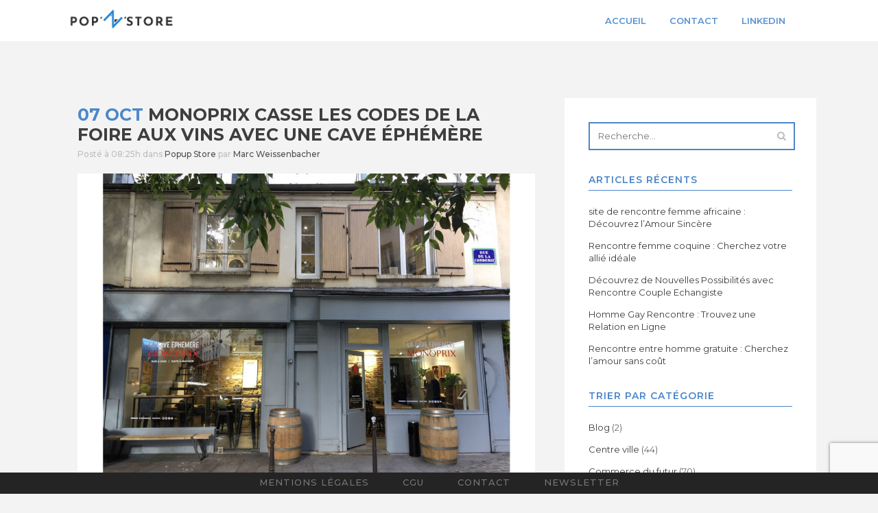

--- FILE ---
content_type: text/html; charset=UTF-8
request_url: https://popn.store/monoprix-casse-les-codes-de-la-foire-aux-vins-avec-une-cave-ephemere
body_size: 19974
content:
<!DOCTYPE html>
<html lang="fr-FR">
<head>
	<meta charset="UTF-8" />
	
				<meta name="viewport" content="width=device-width,initial-scale=1,user-scalable=no">
		
                            <meta name="description" content="Votre pop-up store où vous voulez, quand vous voulez.">
            
                        <link rel="shortcut icon" type="image/x-icon" href="https://popn.store/wp-content/uploads/2020/04/favicon.png">
            <link rel="apple-touch-icon" href="https://popn.store/wp-content/uploads/2020/04/favicon.png"/>
        
	<link rel="profile" href="http://gmpg.org/xfn/11" />
	<link rel="pingback" href="https://popn.store/xmlrpc.php" />

	<title>PopNStore | Monoprix casse les codes de la Foire aux Vins avec une cave éphémère</title>
<meta name='robots' content='max-image-preview:large' />
<link rel='dns-prefetch' href='//maps.googleapis.com' />
<link rel='dns-prefetch' href='//www.google.com' />
<link rel='dns-prefetch' href='//fonts.googleapis.com' />
<link rel='dns-prefetch' href='//s.w.org' />
<link rel="alternate" type="application/rss+xml" title="PopNStore &raquo; Flux" href="https://popn.store/feed" />
<link rel="alternate" type="application/rss+xml" title="PopNStore &raquo; Flux des commentaires" href="https://popn.store/comments/feed" />
<link rel="alternate" type="application/rss+xml" title="PopNStore &raquo; Monoprix casse les codes de la Foire aux Vins avec une cave éphémère Flux des commentaires" href="https://popn.store/monoprix-casse-les-codes-de-la-foire-aux-vins-avec-une-cave-ephemere/feed" />
		<script type="text/javascript">
			window._wpemojiSettings = {"baseUrl":"https:\/\/s.w.org\/images\/core\/emoji\/13.0.1\/72x72\/","ext":".png","svgUrl":"https:\/\/s.w.org\/images\/core\/emoji\/13.0.1\/svg\/","svgExt":".svg","source":{"concatemoji":"https:\/\/popn.store\/wp-includes\/js\/wp-emoji-release.min.js?ver=5.7.14"}};
			!function(e,a,t){var n,r,o,i=a.createElement("canvas"),p=i.getContext&&i.getContext("2d");function s(e,t){var a=String.fromCharCode;p.clearRect(0,0,i.width,i.height),p.fillText(a.apply(this,e),0,0);e=i.toDataURL();return p.clearRect(0,0,i.width,i.height),p.fillText(a.apply(this,t),0,0),e===i.toDataURL()}function c(e){var t=a.createElement("script");t.src=e,t.defer=t.type="text/javascript",a.getElementsByTagName("head")[0].appendChild(t)}for(o=Array("flag","emoji"),t.supports={everything:!0,everythingExceptFlag:!0},r=0;r<o.length;r++)t.supports[o[r]]=function(e){if(!p||!p.fillText)return!1;switch(p.textBaseline="top",p.font="600 32px Arial",e){case"flag":return s([127987,65039,8205,9895,65039],[127987,65039,8203,9895,65039])?!1:!s([55356,56826,55356,56819],[55356,56826,8203,55356,56819])&&!s([55356,57332,56128,56423,56128,56418,56128,56421,56128,56430,56128,56423,56128,56447],[55356,57332,8203,56128,56423,8203,56128,56418,8203,56128,56421,8203,56128,56430,8203,56128,56423,8203,56128,56447]);case"emoji":return!s([55357,56424,8205,55356,57212],[55357,56424,8203,55356,57212])}return!1}(o[r]),t.supports.everything=t.supports.everything&&t.supports[o[r]],"flag"!==o[r]&&(t.supports.everythingExceptFlag=t.supports.everythingExceptFlag&&t.supports[o[r]]);t.supports.everythingExceptFlag=t.supports.everythingExceptFlag&&!t.supports.flag,t.DOMReady=!1,t.readyCallback=function(){t.DOMReady=!0},t.supports.everything||(n=function(){t.readyCallback()},a.addEventListener?(a.addEventListener("DOMContentLoaded",n,!1),e.addEventListener("load",n,!1)):(e.attachEvent("onload",n),a.attachEvent("onreadystatechange",function(){"complete"===a.readyState&&t.readyCallback()})),(n=t.source||{}).concatemoji?c(n.concatemoji):n.wpemoji&&n.twemoji&&(c(n.twemoji),c(n.wpemoji)))}(window,document,window._wpemojiSettings);
		</script>
		<style type="text/css">
img.wp-smiley,
img.emoji {
	display: inline !important;
	border: none !important;
	box-shadow: none !important;
	height: 1em !important;
	width: 1em !important;
	margin: 0 .07em !important;
	vertical-align: -0.1em !important;
	background: none !important;
	padding: 0 !important;
}
</style>
	<link rel='stylesheet' id='wp-block-library-css'  href='https://popn.store/wp-includes/css/dist/block-library/style.min.css?ver=5.7.14' type='text/css' media='all' />
<link rel='stylesheet' id='contact-form-7-css'  href='https://popn.store/wp-content/plugins/contact-form-7/includes/css/styles.css?ver=5.4' type='text/css' media='all' />
<link rel='stylesheet' id='mediaelement-css'  href='https://popn.store/wp-includes/js/mediaelement/mediaelementplayer-legacy.min.css?ver=4.2.16' type='text/css' media='all' />
<link rel='stylesheet' id='wp-mediaelement-css'  href='https://popn.store/wp-includes/js/mediaelement/wp-mediaelement.min.css?ver=5.7.14' type='text/css' media='all' />
<link rel='stylesheet' id='bridge-default-style-css'  href='https://popn.store/wp-content/themes/bridge/style.css?ver=5.7.14' type='text/css' media='all' />
<link rel='stylesheet' id='bridge-qode-font_awesome-css'  href='https://popn.store/wp-content/themes/bridge/css/font-awesome/css/font-awesome.min.css?ver=5.7.14' type='text/css' media='all' />
<link rel='stylesheet' id='bridge-qode-font_elegant-css'  href='https://popn.store/wp-content/themes/bridge/css/elegant-icons/style.min.css?ver=5.7.14' type='text/css' media='all' />
<link rel='stylesheet' id='bridge-qode-linea_icons-css'  href='https://popn.store/wp-content/themes/bridge/css/linea-icons/style.css?ver=5.7.14' type='text/css' media='all' />
<link rel='stylesheet' id='bridge-qode-dripicons-css'  href='https://popn.store/wp-content/themes/bridge/css/dripicons/dripicons.css?ver=5.7.14' type='text/css' media='all' />
<link rel='stylesheet' id='bridge-qode-kiko-css'  href='https://popn.store/wp-content/themes/bridge/css/kiko/kiko-all.css?ver=5.7.14' type='text/css' media='all' />
<link rel='stylesheet' id='bridge-qode-font_awesome_5-css'  href='https://popn.store/wp-content/themes/bridge/css/font-awesome-5/css/font-awesome-5.min.css?ver=5.7.14' type='text/css' media='all' />
<link rel='stylesheet' id='bridge-stylesheet-css'  href='https://popn.store/wp-content/themes/bridge/css/stylesheet.min.css?ver=5.7.14' type='text/css' media='all' />
<link rel='stylesheet' id='bridge-print-css'  href='https://popn.store/wp-content/themes/bridge/css/print.css?ver=5.7.14' type='text/css' media='all' />
<link rel='stylesheet' id='bridge-style-dynamic-css'  href='https://popn.store/wp-content/themes/bridge/css/style_dynamic.css?ver=1641842870' type='text/css' media='all' />
<link rel='stylesheet' id='bridge-responsive-css'  href='https://popn.store/wp-content/themes/bridge/css/responsive.min.css?ver=5.7.14' type='text/css' media='all' />
<link rel='stylesheet' id='bridge-style-dynamic-responsive-css'  href='https://popn.store/wp-content/themes/bridge/css/style_dynamic_responsive.css?ver=1641842870' type='text/css' media='all' />
<style id='bridge-style-dynamic-responsive-inline-css' type='text/css'>
/*FOOTER*/

.footer_bottom {
  height: 25px !important;}

div.footer_inner{width:100% !important;
    bottom: 0;
    position: fixed;
}


/*RECHERCHE*/
.search-results .blog_holder.qode-search-results-two-columns article {
    float: left;
    width: 47%;
    padding: 0 10px;
}

.blog_holder.blog_large_image h2, .blog_holder.blog_large_image h2 a{
    font-size: 20px;
    line-height: 24px;
    padding-top: 5%;
}

.two_columns_66_33{
    padding-top: 3%; padding-bottom: 5%;
}


/*FORMULAIRE RESERVATION*/
.col2 .col {margin-left:12px;}
.col1, .col2 {   width: 50%;
    float: left;    padding-bottom: 12px;}

.col3 {width:100%; float: left;  padding-bottom: 12px;}
input.wpcf7-form-control.wpcf7-text {margin:0px;}
.pum-title {display:none;}

input.wpcf7-form-control.wpcf7-submit[disabled] {background-color: #efa2a2;}

/*HOME*/

.sous-titre p {font-family: 'Playfair Display', serif; font-style: italic;font-weight:700;font-size:17px;}
.q_pie_chart_holder .tocounter {font-family: 'Playfair Display', serif; font-weight:700;}
.q_image_with_text_over table td {vertical-align: bottom;}
.q_image_with_text_over .desc {background : blue;}
.q_image_with_text_over .caption.no_icon {margin-bottom: 0px;padding: 8px 0; background: #4c86cab5;}
.desc p {margin:0 !important;}
.q_image_with_text_over .desc {margin:0 !important;   padding: 4px 0; background: #4c86cab5;}
.tuile-noire .q_image_with_text_over .desc {margin:0 !important;   padding: 4px 0; background: #0c0c0cb5;}
.tuile-noire .q_image_with_text_over .caption.no_icon { margin-bottom:0px; padding: 8px 0; background: #0c0c0cb5;}

.carousel-inner .slider_content .text .qbutton:not(.white) {
    background-color: #4c87ca00 !important;  border: 1px solid #ffffff;}

.carousel-inner .slider_content .text .qbutton:not(.white):hover {
color: #689dd8 !important; background-color: #ffffff !important; border: 1px solid #ffffff;}

/*BLOG*/
.blog_holder article .post_text .post_text_inner {
    padding: 10px 23px 15px !important;}


.blog_holder.masonry, .blog_holder.masonry_full_width {padding-bottom:5%;}
.single-post .blog_single p {text-align:justify;}
.blog_holder.blog_masonry_date_in_image article .post_text h5 {margin-bottom: 13px;}
.blog_holder.blog_masonry_date_in_image article .post_text .post_text_inner {text-align: left !important;padding: 20px;}

.title.title_size_medium h1 {font-weight: 200;}
.filter_holder ul li span {font-weight:400;}
.blog_holder.blog_masonry_date_in_image article .post_text_inner .post_info {display:none;}
p.post_excerpt {font-size:14px;}

.sidebar, .two_columns_66_33>.column2>.column_inner {
    padding: 5%;
    background-color: #ffffff;
}

aside .widget h5 {
    margin-bottom: 14px;
    border-bottom: 1px solid #4c86ca;
    padding-bottom: 5px;
}

.widget.widget_archive select, .widget.widget_categories select, .widget.widget_text select, .widget #searchform {
    border: 2px solid #4c86ca;
}

aside .widget {
    margin: 0 0 25px;
}

.screen-reader-text {display:none;}

/* PAGE VILLE*/
.references {float: right;}

.descriptif-ville  p {    font-size: 13px !important; line-height: 20px !important; text-align:justify;word-break: break-word; hyphens: auto;}

.titre-ville h1{ font-size: 5em; font-weight: 300; letter-spacing: 2px;color:#ffffff;}

.qode-advanced-call-to-action .qode-advanced-cta-content {
    background: #4c87ca;
    border-radius: 9px;
}

.qode-advanced-call-to-action .qode-advanced-cta-text-holder {
    font-size: 30px;
    font-weight: 600;
    text-transform: uppercase;
    padding: 0 10px;
line-height: 35px;
}
.qode-advanced-call-to-action .qode-advanced-cta-icon-holder {display:none;}

.q_masonry_blog article .q_masonry_blog_post_info {
    margin: 15px 0 0;
    color: #303030;
    font-style: italic;
    font-size: 12px;
}

/* FIN ville*/

.full_width {position: relative;}

.q_progress_bar .progress_title_holder {
margin: 0 0 9px 0;
}
.footer_top .widget_nav_menu ul li {
padding: 0;
}
.carousel-inner h2 {
margin: 10px 0 18px 0;
}
.wpcf7 form.wpcf7-form p {
margin-bottom: 12px;
}
.call_to_action.simple .text_wrapper>.qbutton {
margin: 0 0 0 43px;
}
.mobile_menu_button .fa {
font-size: 19px !important;
}

.side_menu_button>a {
padding: 0 5px 0 12px;
}

header:not(.with_hover_bg_color) nav.main_menu > ul > li:hover > a{
    opacity: 1;
}

header.sticky .side_menu_button a:hover {
color: #1c51c6;
opacity: 1;
}

.mobile_menu_button span {
color: #111;
}

@media only screen and (max-width: 1000px) {
.side_menu_button > a {
color: #111;
}

.content .container .container_inner.default_template_holder {padding-bottom:40px !important;}
.sidebar {display:none !important;}

.footer_col2, .footer_col3 {display:block !important;}
}

@media only screen and (max-width: 768px) {
.footer_responsive_adv .footer_top .four_columns .column1, .footer_responsive_adv .footer_top .four_columns .column2, .footer_responsive_adv .footer_top .four_columns .column3 {
margin: 0 0 10px;
}
.footer_col2, .footer_col3 {display:none !important;margin: 0px !important;}

.footer_col1 img {
    max-width: 53%;
    text-align: center;
    margin: auto;
    display: block;}
.footer_col1 {margin-bottom:0px !important;}
.footer_top p {margin-top:0px !important;}
}



@media only screen and (max-width: 600px) {
.title.title_size_medium h1 {
font-size: 25px;
}
}

.side_menu .widget {
    margin: 0 0 35px;
}

@media only screen and (max-width: 480px){
.footer_top .column_inner>div:not(.qode_separator_widget) {
    margin: 0 0 2px!important;
}}
</style>
<link rel='stylesheet' id='js_composer_front-css'  href='https://popn.store/wp-content/plugins/js_composer/assets/css/js_composer.min.css?ver=6.1' type='text/css' media='all' />
<link rel='stylesheet' id='bridge-style-handle-google-fonts-css'  href='https://fonts.googleapis.com/css?family=Raleway%3A100%2C200%2C300%2C400%2C500%2C600%2C700%2C800%2C900%2C100italic%2C300italic%2C400italic%2C700italic%7CPlayfair+Display%3A100%2C200%2C300%2C400%2C500%2C600%2C700%2C800%2C900%2C100italic%2C300italic%2C400italic%2C700italic%7CPoppins%3A100%2C200%2C300%2C400%2C500%2C600%2C700%2C800%2C900%2C100italic%2C300italic%2C400italic%2C700italic%7CMontserrat%3A100%2C200%2C300%2C400%2C500%2C600%2C700%2C800%2C900%2C100italic%2C300italic%2C400italic%2C700italic&#038;subset=latin%2Clatin-ext&#038;ver=1.0.0' type='text/css' media='all' />
<link rel='stylesheet' id='bridge-core-dashboard-style-css'  href='https://popn.store/wp-content/plugins/bridge-core/modules/core-dashboard/assets/css/core-dashboard.min.css?ver=5.7.14' type='text/css' media='all' />
<link rel='stylesheet' id='dtpicker-css'  href='https://popn.store/wp-content/plugins/date-time-picker-field/assets/js/vendor/datetimepicker/jquery.datetimepicker.min.css?ver=5.7.14' type='text/css' media='all' />
<link rel='stylesheet' id='popup-maker-site-css'  href='//popn.store/wp-content/uploads/pum/pum-site-styles.css?generated=1587554503&#038;ver=1.10.1' type='text/css' media='all' />
<link rel='stylesheet' id='bridge-childstyle-css'  href='https://popn.store/wp-content/themes/bridge-child/style.css?ver=5.7.14' type='text/css' media='all' />
<script type='text/javascript' src='https://popn.store/wp-includes/js/jquery/jquery.min.js?ver=3.5.1' id='jquery-core-js'></script>
<script type='text/javascript' src='https://popn.store/wp-includes/js/jquery/jquery-migrate.min.js?ver=3.3.2' id='jquery-migrate-js'></script>
<link rel="https://api.w.org/" href="https://popn.store/wp-json/" /><link rel="alternate" type="application/json" href="https://popn.store/wp-json/wp/v2/posts/211" /><link rel="EditURI" type="application/rsd+xml" title="RSD" href="https://popn.store/xmlrpc.php?rsd" />
<link rel="wlwmanifest" type="application/wlwmanifest+xml" href="https://popn.store/wp-includes/wlwmanifest.xml" /> 
<meta name="generator" content="WordPress 5.7.14" />
<link rel="canonical" href="https://popn.store/monoprix-casse-les-codes-de-la-foire-aux-vins-avec-une-cave-ephemere" />
<link rel='shortlink' href='https://popn.store/?p=211' />
<link rel="alternate" type="application/json+oembed" href="https://popn.store/wp-json/oembed/1.0/embed?url=https%3A%2F%2Fpopn.store%2Fmonoprix-casse-les-codes-de-la-foire-aux-vins-avec-une-cave-ephemere" />
<link rel="alternate" type="text/xml+oembed" href="https://popn.store/wp-json/oembed/1.0/embed?url=https%3A%2F%2Fpopn.store%2Fmonoprix-casse-les-codes-de-la-foire-aux-vins-avec-une-cave-ephemere&#038;format=xml" />
<meta name="generator" content="Powered by WPBakery Page Builder - drag and drop page builder for WordPress."/>
<noscript><style> .wpb_animate_when_almost_visible { opacity: 1; }</style></noscript></head>

<body class="post-template-default single single-post postid-211 single-format-standard bridge-core-2.0.8 ajax_fade page_not_loaded  qode-title-hidden qode_grid_1200 footer_responsive_adv qode-content-sidebar-responsive transparent_content qode-child-theme-ver-1.0.0 qode-theme-ver-21.0 qode-theme-bridge disabled_footer_top qode_header_in_grid wpb-js-composer js-comp-ver-6.1 vc_responsive" itemscope itemtype="http://schema.org/WebPage">



	<div class="ajax_loader"><div class="ajax_loader_1"><div class="five_rotating_circles"><div class="spinner-container container1"><div class="circle1"></div><div class="circle2"></div><div class="circle3"></div><div class="circle4"></div></div><div class="spinner-container container2"><div class="circle1"></div><div class="circle2"></div><div class="circle3"></div><div class="circle4"></div></div><div class="spinner-container container3"><div class="circle1"></div><div class="circle2"></div><div class="circle3"></div><div class="circle4"></div></div></div></div></div>
	
<div class="wrapper">
	<div class="wrapper_inner">

    
		<!-- Google Analytics start -->
				<!-- Google Analytics end -->

		
	<header class=" scroll_header_top_area  stick scrolled_not_transparent ajax_header_animation page_header">
	<div class="header_inner clearfix">
		<form role="search" id="searchform" action="https://popn.store/" class="qode_search_form" method="get">
        <div class="container">
        <div class="container_inner clearfix">
            
            <span aria-hidden="true" class="qode_icon_font_elegant icon_search qode_icon_in_search" ></span>            <input type="text" placeholder="Recherche" name="s" class="qode_search_field" autocomplete="off" />
            <input type="submit" value="Recherche" />

            <div class="qode_search_close">
                <a href="#">
                    <span aria-hidden="true" class="qode_icon_font_elegant icon_close qode_icon_in_search" ></span>                </a>
            </div>
                    </div>
    </div>
</form>
		<div class="header_top_bottom_holder">
			
			<div class="header_bottom clearfix" style=' background-color:rgba(255, 255, 255, 1);' >
								<div class="container">
					<div class="container_inner clearfix">
																				<div class="header_inner_left">
																	<div class="mobile_menu_button">
		<span>
			<span aria-hidden="true" class="qode_icon_font_elegant icon_menu " ></span>		</span>
	</div>
								<div class="logo_wrapper" >
	<div class="q_logo">
		<a itemprop="url" href="https://popn.store/" >
             <img itemprop="image" class="normal" src="https://popn.store/wp-content/uploads/2020/01/POPNSTORE_LOGO-01.png" alt="Logo"> 			 <img itemprop="image" class="light" src="https://popn.store/wp-content/themes/bridge/img/logo.png" alt="Logo"/> 			 <img itemprop="image" class="dark" src="https://popn.store/wp-content/themes/bridge/img/logo_black.png" alt="Logo"/> 			 <img itemprop="image" class="sticky" src="https://popn.store/wp-content/uploads/2020/01/POPNSTORE_LOGO-01.png" alt="Logo"/> 			 <img itemprop="image" class="mobile" src="https://popn.store/wp-content/uploads/2020/01/POPNSTORE_LOGO-01.png" alt="Logo"/> 					</a>
	</div>
	</div>															</div>
															<div class="header_inner_right">
									<div class="side_menu_button_wrapper right">
																														<div class="side_menu_button">
												<a class="search_button search_slides_from_window_top normal" href="javascript:void(0)">
		<span aria-hidden="true" class="qode_icon_font_elegant icon_search " ></span>	</a>

																							
										</div>
									</div>
								</div>
							
							
							<nav class="main_menu drop_down right">
								<ul id="menu-accueil-temporaire" class=""><li id="nav-menu-item-1227" class="menu-item menu-item-type-post_type menu-item-object-page menu-item-home  narrow"><a href="https://popn.store/" class=""><i class="menu_icon blank fa"></i><span>Accueil</span><span class="plus"></span></a></li>
<li id="nav-menu-item-1263" class="menu-item menu-item-type-post_type menu-item-object-page  narrow"><a href="https://popn.store/contact-us" class=""><i class="menu_icon blank fa"></i><span>Contact</span><span class="plus"></span></a></li>
<li id="nav-menu-item-1295" class="menu-item menu-item-type-custom menu-item-object-custom  narrow"><a href="https://www.linkedin.com/company/popnstore/" class=""><i class="menu_icon blank fa"></i><span>LinkedIn</span><span class="plus"></span></a></li>
</ul>							</nav>
														<nav class="mobile_menu">
	<ul id="menu-accueil-temporaire-1" class=""><li id="mobile-menu-item-1227" class="menu-item menu-item-type-post_type menu-item-object-page menu-item-home "><a href="https://popn.store/" class=""><span>Accueil</span></a><span class="mobile_arrow"><i class="fa fa-angle-right"></i><i class="fa fa-angle-down"></i></span></li>
<li id="mobile-menu-item-1263" class="menu-item menu-item-type-post_type menu-item-object-page "><a href="https://popn.store/contact-us" class=""><span>Contact</span></a><span class="mobile_arrow"><i class="fa fa-angle-right"></i><i class="fa fa-angle-down"></i></span></li>
<li id="mobile-menu-item-1295" class="menu-item menu-item-type-custom menu-item-object-custom "><a href="https://www.linkedin.com/company/popnstore/" class=""><span>LinkedIn</span></a><span class="mobile_arrow"><i class="fa fa-angle-right"></i><i class="fa fa-angle-down"></i></span></li>
</ul></nav>																				</div>
					</div>
									</div>
			</div>
		</div>

</header>	<a id="back_to_top" href="#">
        <span class="fa-stack">
            <i class="qode_icon_font_awesome fa fa-arrow-up " ></i>        </span>
	</a>
	
	
    
    	
    
    <div class="content content_top_margin_none">
            <div class="meta">

            
        <div class="seo_title">  Monoprix casse les codes de la Foire aux Vins avec une cave éphémère</div>

        


                            <div class="seo_description">Votre pop-up store où vous voulez, quand vous voulez.</div>
                        
            <span id="qode_page_id">211</span>
            <div class="body_classes">post-template-default,single,single-post,postid-211,single-format-standard,bridge-core-2.0.8,ajax_fade,page_not_loaded,,qode-title-hidden,qode_grid_1200,footer_responsive_adv,qode-content-sidebar-responsive,transparent_content,qode-child-theme-ver-1.0.0,qode-theme-ver-21.0,qode-theme-bridge,disabled_footer_top,qode_header_in_grid,wpb-js-composer js-comp-ver-6.1,vc_responsive</div>
        </div>
        <div class="content_inner  ">
    <style type="text/css" id="stylesheet-inline-css-211">   .postid-211.disabled_footer_top .footer_top_holder, .postid-211.disabled_footer_bottom .footer_bottom_holder { display: none;}

</style>
											<div class="container">
														<div class="container_inner default_template_holder" >
																
							<div class="two_columns_66_33 background_color_sidebar grid2 clearfix">
							<div class="column1">
											
									<div class="column_inner">
										<div class="blog_single blog_holder">
													<article id="post-211" class="post-211 post type-post status-publish format-standard has-post-thumbnail hentry category-popup-store">
			<div class="post_content_holder">
								<div class="post_text">
					<div class="post_text_inner">
						<h2 itemprop="name" class="entry_title"><span itemprop="dateCreated" class="date entry_date updated">07 Oct<meta itemprop="interactionCount" content="UserComments: 0"/></span> Monoprix casse les codes de la Foire aux Vins avec une cave éphémère</h2>
						<div class="post_info">
							<span class="time">Posté à 08:25h</span>
							dans <a href="https://popn.store/category/blog/popup-store" rel="category tag">Popup Store</a>							<span class="post_author">
								par								<a itemprop="author" class="post_author_link" href="https://popn.store/author/marc">Marc Weissenbacher</a>
							</span>
							                                    						</div>
						<div      class="vc_row wpb_row section vc_row-fluid " style=' text-align:left;'><div class=" full_section_inner clearfix"><div class="wpb_column vc_column_container vc_col-sm-12"><div class="vc_column-inner"><div class="wpb_wrapper">
	<div class="wpb_single_image wpb_content_element vc_align_left">
		<div class="wpb_wrapper">
			
			<div class="vc_single_image-wrapper   vc_box_border_grey"><img width="930" height="620" src="https://popn.store/wp-content/uploads/2019/11/monoprix.jpg" class="vc_single_image-img attachment-large" alt="" loading="lazy" srcset="https://popn.store/wp-content/uploads/2019/11/monoprix.jpg 930w, https://popn.store/wp-content/uploads/2019/11/monoprix-300x200.jpg 300w, https://popn.store/wp-content/uploads/2019/11/monoprix-768x512.jpg 768w, https://popn.store/wp-content/uploads/2019/11/monoprix-700x467.jpg 700w" sizes="(max-width: 930px) 100vw, 930px" /></div>
		</div>
	</div>
	<div class="vc_empty_space"  style="height: 32px" ><span
			class="vc_empty_space_inner">
			<span class="empty_space_image"  ></span>
		</span></div>


	<div class="wpb_text_column wpb_content_element ">
		<div class="wpb_wrapper">
			<div id="ember32332" class="feed-shared-update-v2__description-wrapper ember-view">
<div id="ember32333" class="feed-shared-inline-show-more-text feed-shared-update-v2__description feed-shared-inline-show-more-text--minimal-padding feed-shared-inline-show-more-text--expanded ember-view">
<div id="ember32334" class="feed-shared-text relative feed-shared-update-v2__commentary ember-view" dir="ltr">
<div id="ember32335" class="feed-shared-text__text-view feed-shared-text-view white-space-pre-wrap break-words ember-view">
<p>Cette année, Monoprix réinvente sa Foire aux Vins pour offrir une expérience client inédite.</p>
<p>Et pour vivre le vin au plus près de ceux qui le font, Monoprix ouvre sa Cave Éphémère du 10 au 12 octobre, un pop-up store parisien ouvert à tous à mi-chemin entre le bar à vins et la cave à manger. Après la frénésie des dégustations de septembre, Monoprix amène à prendre le temps de découvrir et d’apprécier une sélection originale autour de l’apéritif dînatoire.</p>
<p>Cette année, Monoprix a, pour la première fois, dédié un lieu éphémère à sa sélection 2019. Nichée au cœur du quartier très animé du Carreau du Temple à Paris, la Cave Éphémère Monoprix propose une véritable expérience de dégustation dans un décor intimiste et décomplexé. Pendant 3 jours, Monoprix invite à découvrir le vin autrement, à passer un bon moment entre amis ou en famille, et à rencontrer les vignerons et les experts.</p>
<p>Sur place, chacun pourra découvrir « une sélection de la sélection » qui comprend 3 vins blancs, 1 effervescent, 1 rosé et 7 vins rouges, tous dénichés par les équipes passionnées de Monoprix. 5 vins seront proposés à la dégustation au verre au prix unique de 3€ et 7 vins supplémentaires seront disponibles en bouteille. Les vins disponibles à la vente le seront au même prix qu’en magasin.</p>
<p>Monoprix proposera également trois planches à déguster sur place (au tarif de 10€ chacune) pour accompagner le vin de son choix : une planche de charcuterie, une planche de fromages et une planche végétarienne.</p>
</div>
</div>
</div>
</div>
<div id="ember31651" class="feed-shared-update-v2__content feed-shared-image feed-shared-image--single-image ember-view">
<div class="relative">
<div class="feed-shared-image__container"></div>
</div>
</div>
<p>&nbsp;</p>
<p>&nbsp;</p>
<p><em>Source : Monoprix<br />
(Lire</em><em> le communiqué de presse <a href="http://popnstore.fr/wp-content/uploads/2019/11/monoprix.pdf">ici)</a></em></p>

		</div> 
	</div> </div></div></div></div></div>
					</div>
				</div>
			</div>
		
	    	</article>										</div>
										
										<br/><br/> 
									</div>
								</div>	
								<div class="column2"> 
										<div class="column_inner">
		<aside class="sidebar">
							
			<div id="search-2" class="widget widget_search posts_holder"><form role="search" method="get" id="searchform" action="https://popn.store/">
    <div><label class="screen-reader-text" for="s">Search for:</label>
        <input type="text" value="" placeholder="Recherche..." name="s" id="s" />
        <input type="submit" id="searchsubmit" value="&#xf002" />
    </div>
</form></div>
		<div id="recent-posts-2" class="widget widget_recent_entries posts_holder">
		<h5>Articles récents</h5>
		<ul>
											<li>
					<a href="https://popn.store/site-de-rencontre-femme-africaine-decouvrez-lamour-sincere">site de rencontre femme africaine : Découvrez  l&rsquo;Amour   Sincère</a>
									</li>
											<li>
					<a href="https://popn.store/rencontre-femme-coquine-cherchez-votre-allie-ideale">Rencontre femme coquine : Cherchez votre allié idéale</a>
									</li>
											<li>
					<a href="https://popn.store/decouvrez-de-nouvelles-possibilites-avec-rencontre-couple-echangiste">Découvrez de Nouvelles Possibilités avec Rencontre Couple Echangiste</a>
									</li>
											<li>
					<a href="https://popn.store/homme-gay-rencontre-trouvez-une-relation-en-ligne"><span style="font-weight:400;">Homme Gay Rencontre : Trouvez une Relation en Ligne</span></a>
									</li>
											<li>
					<a href="https://popn.store/rencontre-entre-homme-gratuite-cherchez-lamour-sans-cout">Rencontre entre homme gratuite : Cherchez l&rsquo;amour sans coût</a>
									</li>
					</ul>

		</div><div id="categories-2" class="widget widget_categories posts_holder"><h5>Trier par catégorie</h5>
			<ul>
					<li class="cat-item cat-item-2"><a href="https://popn.store/category/blog">Blog</a> (2)
</li>
	<li class="cat-item cat-item-3"><a href="https://popn.store/category/blog/centre-ville">Centre ville</a> (44)
</li>
	<li class="cat-item cat-item-4"><a href="https://popn.store/category/blog/commerce-du-futur">Commerce du futur</a> (70)
</li>
	<li class="cat-item cat-item-5"><a href="https://popn.store/category/blog/commerce-omnicanal" title="Complémentarité entre e-commerce et magasins physiques">Commerce omnicanal</a> (46)
</li>
	<li class="cat-item cat-item-7"><a href="https://popn.store/category/blog/popup-store">Popup Store</a> (192)
</li>
	<li class="cat-item cat-item-1"><a href="https://popn.store/category/uncategorized">Uncategorized</a> (143)
</li>
			</ul>

			</div><div id="archives-2" class="widget widget_archive posts_holder"><h5>Archives par mois</h5>		<label class="screen-reader-text" for="archives-dropdown-2">Archives par mois</label>
		<select id="archives-dropdown-2" name="archive-dropdown">
			
			<option value="">Sélectionner un mois</option>
				<option value='https://popn.store/2026/01'> janvier 2026 &nbsp;(2)</option>
	<option value='https://popn.store/2025/11'> novembre 2025 &nbsp;(6)</option>
	<option value='https://popn.store/2025/05'> mai 2025 &nbsp;(5)</option>
	<option value='https://popn.store/2025/04'> avril 2025 &nbsp;(44)</option>
	<option value='https://popn.store/2025/03'> mars 2025 &nbsp;(82)</option>
	<option value='https://popn.store/2025/02'> février 2025 &nbsp;(4)</option>
	<option value='https://popn.store/2022/02'> février 2022 &nbsp;(2)</option>
	<option value='https://popn.store/2022/01'> janvier 2022 &nbsp;(5)</option>
	<option value='https://popn.store/2021/12'> décembre 2021 &nbsp;(5)</option>
	<option value='https://popn.store/2021/11'> novembre 2021 &nbsp;(12)</option>
	<option value='https://popn.store/2021/10'> octobre 2021 &nbsp;(5)</option>
	<option value='https://popn.store/2021/09'> septembre 2021 &nbsp;(8)</option>
	<option value='https://popn.store/2021/07'> juillet 2021 &nbsp;(4)</option>
	<option value='https://popn.store/2021/06'> juin 2021 &nbsp;(1)</option>
	<option value='https://popn.store/2020/10'> octobre 2020 &nbsp;(5)</option>
	<option value='https://popn.store/2020/09'> septembre 2020 &nbsp;(2)</option>
	<option value='https://popn.store/2020/08'> août 2020 &nbsp;(4)</option>
	<option value='https://popn.store/2020/07'> juillet 2020 &nbsp;(9)</option>
	<option value='https://popn.store/2020/06'> juin 2020 &nbsp;(9)</option>
	<option value='https://popn.store/2020/05'> mai 2020 &nbsp;(8)</option>
	<option value='https://popn.store/2020/04'> avril 2020 &nbsp;(2)</option>
	<option value='https://popn.store/2020/03'> mars 2020 &nbsp;(5)</option>
	<option value='https://popn.store/2020/02'> février 2020 &nbsp;(9)</option>
	<option value='https://popn.store/2020/01'> janvier 2020 &nbsp;(4)</option>
	<option value='https://popn.store/2019/12'> décembre 2019 &nbsp;(8)</option>
	<option value='https://popn.store/2019/11'> novembre 2019 &nbsp;(9)</option>
	<option value='https://popn.store/2019/10'> octobre 2019 &nbsp;(21)</option>
	<option value='https://popn.store/2019/09'> septembre 2019 &nbsp;(16)</option>
	<option value='https://popn.store/2019/08'> août 2019 &nbsp;(1)</option>
	<option value='https://popn.store/2019/07'> juillet 2019 &nbsp;(9)</option>
	<option value='https://popn.store/2019/06'> juin 2019 &nbsp;(16)</option>
	<option value='https://popn.store/2019/05'> mai 2019 &nbsp;(20)</option>
	<option value='https://popn.store/2019/04'> avril 2019 &nbsp;(16)</option>
	<option value='https://popn.store/2019/03'> mars 2019 &nbsp;(13)</option>
	<option value='https://popn.store/2019/02'> février 2019 &nbsp;(16)</option>
	<option value='https://popn.store/2019/01'> janvier 2019 &nbsp;(15)</option>
	<option value='https://popn.store/2018/12'> décembre 2018 &nbsp;(9)</option>
	<option value='https://popn.store/2018/11'> novembre 2018 &nbsp;(4)</option>

		</select>

<script type="text/javascript">
/* <![CDATA[ */
(function() {
	var dropdown = document.getElementById( "archives-dropdown-2" );
	function onSelectChange() {
		if ( dropdown.options[ dropdown.selectedIndex ].value !== '' ) {
			document.location.href = this.options[ this.selectedIndex ].value;
		}
	}
	dropdown.onchange = onSelectChange;
})();
/* ]]> */
</script>
			</div>		</aside>
	</div>
								</div>
							</div>
											</div>
                                 </div>
	


		
	</div>
</div>



	<footer >
		<div class="footer_inner clearfix">
				<div class="footer_top_holder">
            			<div class="footer_top">
								<div class="container">
					<div class="container_inner">
																	<div class="four_columns clearfix">
								<div class="column1 footer_col1">
									<div class="column_inner">
																			</div>
								</div>
								<div class="column2 footer_col2">
									<div class="column_inner">
																			</div>
								</div>
								<div class="column3 footer_col3">
									<div class="column_inner">
																			</div>
								</div>
								<div class="column4 footer_col4">
									<div class="column_inner">
																			</div>
								</div>
							</div>
															</div>
				</div>
							</div>
					</div>
							<div class="footer_bottom_holder">
                									<div class="footer_bottom">
				<div class="menu-footer-menu-container"><ul id="menu-footer-menu" class="menu"><li id="menu-item-586" class="menu-item menu-item-type-post_type menu-item-object-page menu-item-586"><a href="https://popn.store/mentions-legales">Mentions légales</a></li>
<li id="menu-item-593" class="menu-item menu-item-type-post_type menu-item-object-page menu-item-593"><a href="https://popn.store/cgu">CGU</a></li>
<li id="menu-item-588" class="menu-item menu-item-type-post_type menu-item-object-page menu-item-588"><a href="https://popn.store/contact-us">Contact</a></li>
<li id="menu-item-816" class="menu-item menu-item-type-custom menu-item-object-custom menu-item-816"><a href="#popmake-814">Newsletter</a></li>
</ul></div>			</div>
								</div>
				</div>
	</footer>
		
</div>
</div>
<div id="pum-814" class="pum pum-overlay pum-theme-664 pum-theme-theme-par-defaut popmake-overlay click_open" data-popmake="{&quot;id&quot;:814,&quot;slug&quot;:&quot;newsletter&quot;,&quot;theme_id&quot;:664,&quot;cookies&quot;:[],&quot;triggers&quot;:[{&quot;type&quot;:&quot;click_open&quot;,&quot;settings&quot;:{&quot;cookie_name&quot;:&quot;&quot;,&quot;extra_selectors&quot;:&quot;&quot;}}],&quot;mobile_disabled&quot;:null,&quot;tablet_disabled&quot;:null,&quot;meta&quot;:{&quot;display&quot;:{&quot;stackable&quot;:false,&quot;overlay_disabled&quot;:false,&quot;scrollable_content&quot;:false,&quot;disable_reposition&quot;:false,&quot;size&quot;:&quot;medium&quot;,&quot;responsive_min_width&quot;:&quot;0%&quot;,&quot;responsive_min_width_unit&quot;:false,&quot;responsive_max_width&quot;:&quot;100%&quot;,&quot;responsive_max_width_unit&quot;:false,&quot;custom_width&quot;:&quot;640px&quot;,&quot;custom_width_unit&quot;:false,&quot;custom_height&quot;:&quot;380px&quot;,&quot;custom_height_unit&quot;:false,&quot;custom_height_auto&quot;:false,&quot;location&quot;:&quot;center top&quot;,&quot;position_from_trigger&quot;:false,&quot;position_top&quot;:&quot;100&quot;,&quot;position_left&quot;:&quot;0&quot;,&quot;position_bottom&quot;:&quot;0&quot;,&quot;position_right&quot;:&quot;0&quot;,&quot;position_fixed&quot;:false,&quot;animation_type&quot;:&quot;fade&quot;,&quot;animation_speed&quot;:&quot;350&quot;,&quot;animation_origin&quot;:&quot;center top&quot;,&quot;overlay_zindex&quot;:false,&quot;zindex&quot;:&quot;1999999999&quot;},&quot;close&quot;:{&quot;text&quot;:&quot;&quot;,&quot;button_delay&quot;:&quot;0&quot;,&quot;overlay_click&quot;:false,&quot;esc_press&quot;:false,&quot;f4_press&quot;:false},&quot;click_open&quot;:[]}}" role="dialog" aria-hidden="true" >

	<div id="popmake-814" class="pum-container popmake theme-664 pum-responsive pum-responsive-medium responsive size-medium">

				

				

		

				<div class="pum-content popmake-content">
			<div      class="vc_row wpb_row section vc_row-fluid " style=' text-align:left;'><div class=" full_section_inner clearfix"><div class="wpb_column vc_column_container vc_col-sm-12"><div class="vc_column-inner"><div class="wpb_wrapper">
	<div class="wpb_raw_code wpb_content_element wpb_raw_html" >
		<div class="wpb_wrapper">
			<!-- Begin Mailchimp Signup Form -->
<link href="//cdn-images.mailchimp.com/embedcode/slim-10_7.css" rel="stylesheet" type="text/css">
<style type="text/css">
	#mc_embed_signup{background:#fff; clear:left; font:14px Helvetica,Arial,sans-serif; }
	/* Add your own Mailchimp form style overrides in your site stylesheet or in this style block.
	   We recommend moving this block and the preceding CSS link to the HEAD of your HTML file. */
</style>
<div id="mc_embed_signup">

<form action="https://store.us4.list-manage.com/subscribe/post?u=86680701bbf429917ced02751&amp;id=800c3b9648" method="post" id="mc-embedded-subscribe-form" name="mc-embedded-subscribe-form" class="validate" target="_blank" novalidate>
<h1>Inscription à notre newsletter</h1>
    <div id="mc_embed_signup_scroll">
	<label for="mce-EMAIL">Pour être tenu au courant des nouvelles destinations...</label>
	<input type="email" value="" name="EMAIL" class="email" id="mce-EMAIL" placeholder="Adresse email" required>
    <!-- real people should not fill this in and expect good things - do not remove this or risk form bot signups-->
    <div style="position: absolute; left: -5000px;" aria-hidden="true"><input type="text" name="b_86680701bbf429917ced02751_800c3b9648" tabindex="-1" value=""></div>
    <div class="clear"><input type="submit" value="M'inscrire" name="subscribe" id="mc-embedded-subscribe" class="button"></div>
    </div>
</form>
</div>

<!--End mc_embed_signup-->
		</div>
	</div>
</div></div></div></div></div>
		</div>


				

				            <button type="button" class="pum-close popmake-close" aria-label="Fermer">
			x FERMER            </button>
		
	</div>

</div>
<div id="pum-670" class="pum pum-overlay pum-theme-664 pum-theme-theme-par-defaut popmake-overlay pum-click-to-close click_open" data-popmake="{&quot;id&quot;:670,&quot;slug&quot;:&quot;reservation-angers&quot;,&quot;theme_id&quot;:664,&quot;cookies&quot;:[],&quot;triggers&quot;:[{&quot;type&quot;:&quot;click_open&quot;,&quot;settings&quot;:{&quot;cookie_name&quot;:&quot;&quot;,&quot;extra_selectors&quot;:&quot;&quot;}}],&quot;mobile_disabled&quot;:null,&quot;tablet_disabled&quot;:null,&quot;meta&quot;:{&quot;display&quot;:{&quot;stackable&quot;:false,&quot;overlay_disabled&quot;:false,&quot;scrollable_content&quot;:false,&quot;disable_reposition&quot;:false,&quot;size&quot;:&quot;medium&quot;,&quot;responsive_min_width&quot;:&quot;0%&quot;,&quot;responsive_min_width_unit&quot;:false,&quot;responsive_max_width&quot;:&quot;100%&quot;,&quot;responsive_max_width_unit&quot;:false,&quot;custom_width&quot;:&quot;640px&quot;,&quot;custom_width_unit&quot;:false,&quot;custom_height&quot;:&quot;380px&quot;,&quot;custom_height_unit&quot;:false,&quot;custom_height_auto&quot;:false,&quot;location&quot;:&quot;center top&quot;,&quot;position_from_trigger&quot;:false,&quot;position_top&quot;:&quot;100&quot;,&quot;position_left&quot;:&quot;0&quot;,&quot;position_bottom&quot;:&quot;0&quot;,&quot;position_right&quot;:&quot;0&quot;,&quot;position_fixed&quot;:false,&quot;animation_type&quot;:&quot;fade&quot;,&quot;animation_speed&quot;:&quot;350&quot;,&quot;animation_origin&quot;:&quot;center top&quot;,&quot;overlay_zindex&quot;:false,&quot;zindex&quot;:&quot;1999999999&quot;},&quot;close&quot;:{&quot;text&quot;:&quot;&quot;,&quot;button_delay&quot;:&quot;0&quot;,&quot;overlay_click&quot;:&quot;1&quot;,&quot;esc_press&quot;:false,&quot;f4_press&quot;:false},&quot;click_open&quot;:[]}}" role="dialog" aria-hidden="true" aria-labelledby="pum_popup_title_670">

	<div id="popmake-670" class="pum-container popmake theme-664 pum-responsive pum-responsive-medium responsive size-medium">

				

				            <div id="pum_popup_title_670" class="pum-title popmake-title">
				Réservation Angers			</div>
		

		

				<div class="pum-content popmake-content">
			<div      class="vc_row wpb_row section vc_row-fluid  vc_custom_1578486733584" style='background-color:#ffffff; text-align:left;'><div class=" full_section_inner clearfix"><div class="wpb_column vc_column_container vc_col-sm-12"><div class="vc_column-inner"><div class="wpb_wrapper">
	<div class="wpb_text_column wpb_content_element ">
		<div class="wpb_wrapper">
			<h1>Réservation pour Angers</h1>

		</div> 
	</div> 
	<div class="wpb_text_column wpb_content_element  sous-titre">
		<div class="wpb_wrapper">
			<p>Veuillez compléter les champs suivant, merci.</p>

		</div> 
	</div> 	<div class="vc_empty_space"  style="height: 32px" ><span
			class="vc_empty_space_inner">
			<span class="empty_space_image"  ></span>
		</span></div>

<div role="form" class="wpcf7" id="wpcf7-f677-o1" lang="fr-FR" dir="ltr">
<div class="screen-reader-response"><p role="status" aria-live="polite" aria-atomic="true"></p> <ul></ul></div>
<form action="/monoprix-casse-les-codes-de-la-foire-aux-vins-avec-une-cave-ephemere#wpcf7-f677-o1" method="post" class="wpcf7-form init cf7_custom_style_1" novalidate="novalidate" data-status="init">
<div style="display: none;">
<input type="hidden" name="_wpcf7" value="677" />
<input type="hidden" name="_wpcf7_version" value="5.4" />
<input type="hidden" name="_wpcf7_locale" value="fr_FR" />
<input type="hidden" name="_wpcf7_unit_tag" value="wpcf7-f677-o1" />
<input type="hidden" name="_wpcf7_container_post" value="0" />
<input type="hidden" name="_wpcf7_posted_data_hash" value="" />
<input type="hidden" name="_wpcf7_recaptcha_response" value="" />
</div>
<div class="2colonnes">
<div class="col1">
<div class="col"><label><span class="wpcf7-form-control-wrap prenom"><input type="text" name="prenom" value="" size="40" class="wpcf7-form-control wpcf7-text wpcf7-validates-as-required" aria-required="true" aria-invalid="false" placeholder="Prénom" /></span></label></div>
</div>
<div class="col2">
<div class="col"><label> <span class="wpcf7-form-control-wrap nom"><input type="text" name="nom" value="" size="40" class="wpcf7-form-control wpcf7-text wpcf7-validates-as-required" aria-required="true" aria-invalid="false" placeholder="Nom" /></span></label></div>
</div>
<div class="col1">
<div class="col"><label> <span class="wpcf7-form-control-wrap societe"><input type="text" name="societe" value="" size="40" class="wpcf7-form-control wpcf7-text wpcf7-validates-as-required" aria-required="true" aria-invalid="false" placeholder="Société" /></span></label></div>
</div>
<div class="col2">
<div class="col"><label> <span class="wpcf7-form-control-wrap fonction"><input type="text" name="fonction" value="" size="40" class="wpcf7-form-control wpcf7-text wpcf7-validates-as-required" aria-required="true" aria-invalid="false" placeholder="Fonction" /></span></label></div>
</div>
<div class="col1">
<div class="col"><label>  <span class="wpcf7-form-control-wrap adresse-email"><input type="email" name="adresse-email" value="" size="40" class="wpcf7-form-control wpcf7-text wpcf7-email wpcf7-validates-as-required wpcf7-validates-as-email" aria-required="true" aria-invalid="false" placeholder="Adresse Email" /></span> </label></div>
</div>
<div class="col2">
<div class="col"><label>  <span class="wpcf7-form-control-wrap Tel"><input type="tel" name="Tel" value="" size="40" class="wpcf7-form-control wpcf7-text wpcf7-tel wpcf7-validates-as-tel" aria-invalid="false" placeholder="Téléphone" /></span></label></div>
</div>
<div class="col1">
<div class="col">Date souhaitée de début<br />
<span class="wpcf7-form-control-wrap datedebut"><input type="date" name="datedebut" value="" class="wpcf7-form-control wpcf7-date wpcf7-validates-as-required wpcf7-validates-as-date debut" aria-required="true" aria-invalid="false" placeholder="La location du lieu s&#039;effectue par semaine (du lundi au samedi)" /></span></div>
</div>
<div class="col2">
<div class="col">Durée souhaitée<span class="wpcf7-form-control-wrap duree"><select name="duree" class="wpcf7-form-control wpcf7-select wpcf7-validates-as-required duree" aria-required="true" aria-invalid="false"><option value="1 semaine">1 semaine</option><option value="2 semaines">2 semaines</option><option value="3 semaines">3 semaines</option><option value="4 semaines">4 semaines</option><option value="+ de 4 semaines">+ de 4 semaines</option></select></span></div>
</div>
</div>
<p><span class="wpcf7-form-control-wrap Acceptance"><span class="wpcf7-form-control wpcf7-acceptance"><span class="wpcf7-list-item"><label><input type="checkbox" name="Acceptance" value="1" aria-invalid="false" /><span class="wpcf7-list-item-label">En cochant cette case, vous reconnaissez avoir pris connaissance de nos CGU, et acceptez d'être recontacté par Pop'N'Store</span></label></span></span></span></p>
<p><b>Nous nous engageons à vous recontacter dans les 24h, dès réception de votre demande.</b></p>
<p><input type="submit" value="Envoyer" class="wpcf7-form-control wpcf7-submit" /></p>
<input type='hidden' class='wpcf7-pum' value='{"closepopup":false,"closedelay":0,"openpopup":false,"openpopup_id":0}' /><div class="wpcf7-response-output" aria-hidden="true"></div></form></div></div></div></div></div></div>
		</div>


				

				            <button type="button" class="pum-close popmake-close" aria-label="Fermer">
			x FERMER            </button>
		
	</div>

</div>
<script type="text/html" id="wpb-modifications"></script><script type='text/javascript' src='https://popn.store/wp-includes/js/dist/vendor/wp-polyfill.min.js?ver=7.4.4' id='wp-polyfill-js'></script>
<script type='text/javascript' id='wp-polyfill-js-after'>
( 'fetch' in window ) || document.write( '<script src="https://popn.store/wp-includes/js/dist/vendor/wp-polyfill-fetch.min.js?ver=3.0.0"></scr' + 'ipt>' );( document.contains ) || document.write( '<script src="https://popn.store/wp-includes/js/dist/vendor/wp-polyfill-node-contains.min.js?ver=3.42.0"></scr' + 'ipt>' );( window.DOMRect ) || document.write( '<script src="https://popn.store/wp-includes/js/dist/vendor/wp-polyfill-dom-rect.min.js?ver=3.42.0"></scr' + 'ipt>' );( window.URL && window.URL.prototype && window.URLSearchParams ) || document.write( '<script src="https://popn.store/wp-includes/js/dist/vendor/wp-polyfill-url.min.js?ver=3.6.4"></scr' + 'ipt>' );( window.FormData && window.FormData.prototype.keys ) || document.write( '<script src="https://popn.store/wp-includes/js/dist/vendor/wp-polyfill-formdata.min.js?ver=3.0.12"></scr' + 'ipt>' );( Element.prototype.matches && Element.prototype.closest ) || document.write( '<script src="https://popn.store/wp-includes/js/dist/vendor/wp-polyfill-element-closest.min.js?ver=2.0.2"></scr' + 'ipt>' );( 'objectFit' in document.documentElement.style ) || document.write( '<script src="https://popn.store/wp-includes/js/dist/vendor/wp-polyfill-object-fit.min.js?ver=2.3.4"></scr' + 'ipt>' );
</script>
<script type='text/javascript' src='https://popn.store/wp-includes/js/dist/hooks.min.js?ver=d0188aa6c336f8bb426fe5318b7f5b72' id='wp-hooks-js'></script>
<script type='text/javascript' src='https://popn.store/wp-includes/js/dist/i18n.min.js?ver=6ae7d829c963a7d8856558f3f9b32b43' id='wp-i18n-js'></script>
<script type='text/javascript' id='wp-i18n-js-after'>
wp.i18n.setLocaleData( { 'text direction\u0004ltr': [ 'ltr' ] } );
</script>
<script type='text/javascript' src='https://popn.store/wp-includes/js/dist/vendor/lodash.min.js?ver=4.17.21' id='lodash-js'></script>
<script type='text/javascript' id='lodash-js-after'>
window.lodash = _.noConflict();
</script>
<script type='text/javascript' src='https://popn.store/wp-includes/js/dist/url.min.js?ver=7c99a9585caad6f2f16c19ecd17a86cd' id='wp-url-js'></script>
<script type='text/javascript' id='wp-api-fetch-js-translations'>
( function( domain, translations ) {
	var localeData = translations.locale_data[ domain ] || translations.locale_data.messages;
	localeData[""].domain = domain;
	wp.i18n.setLocaleData( localeData, domain );
} )( "default", {"translation-revision-date":"2022-10-31 12:56:19+0000","generator":"GlotPress\/4.0.1","domain":"messages","locale_data":{"messages":{"":{"domain":"messages","plural-forms":"nplurals=2; plural=n > 1;","lang":"fr"},"You are probably offline.":["Vous \u00eates probablement hors ligne."],"Media upload failed. If this is a photo or a large image, please scale it down and try again.":["Le t\u00e9l\u00e9versement du m\u00e9dia a \u00e9chou\u00e9. S\u2019il s\u2019agit d\u2019une photo ou d\u2019une grande image, veuillez la redimensionner puis r\u00e9essayer."],"An unknown error occurred.":["Une erreur inconnue est survenue."],"The response is not a valid JSON response.":["La r\u00e9ponse n\u2019est pas une r\u00e9ponse JSON valide."]}},"comment":{"reference":"wp-includes\/js\/dist\/api-fetch.js"}} );
</script>
<script type='text/javascript' src='https://popn.store/wp-includes/js/dist/api-fetch.min.js?ver=25cbf3644d200bdc5cab50e7966b5b03' id='wp-api-fetch-js'></script>
<script type='text/javascript' id='wp-api-fetch-js-after'>
wp.apiFetch.use( wp.apiFetch.createRootURLMiddleware( "https://popn.store/wp-json/" ) );
wp.apiFetch.nonceMiddleware = wp.apiFetch.createNonceMiddleware( "d75a9a5eab" );
wp.apiFetch.use( wp.apiFetch.nonceMiddleware );
wp.apiFetch.use( wp.apiFetch.mediaUploadMiddleware );
wp.apiFetch.nonceEndpoint = "https://popn.store/wp-admin/admin-ajax.php?action=rest-nonce";
</script>
<script type='text/javascript' id='contact-form-7-js-extra'>
/* <![CDATA[ */
var wpcf7 = [];
var wpcf7 = [];
/* ]]> */
</script>
<script type='text/javascript' src='https://popn.store/wp-content/plugins/contact-form-7/includes/js/index.js?ver=5.4' id='contact-form-7-js'></script>
<script type='text/javascript' src='https://popn.store/wp-includes/js/jquery/ui/core.min.js?ver=1.12.1' id='jquery-ui-core-js'></script>
<script type='text/javascript' src='https://popn.store/wp-includes/js/jquery/ui/accordion.min.js?ver=1.12.1' id='jquery-ui-accordion-js'></script>
<script type='text/javascript' src='https://popn.store/wp-includes/js/jquery/ui/menu.min.js?ver=1.12.1' id='jquery-ui-menu-js'></script>
<script type='text/javascript' src='https://popn.store/wp-includes/js/dist/dom-ready.min.js?ver=93db39f6fe07a70cb9217310bec0a531' id='wp-dom-ready-js'></script>
<script type='text/javascript' id='wp-a11y-js-translations'>
( function( domain, translations ) {
	var localeData = translations.locale_data[ domain ] || translations.locale_data.messages;
	localeData[""].domain = domain;
	wp.i18n.setLocaleData( localeData, domain );
} )( "default", {"translation-revision-date":"2022-10-31 12:56:19+0000","generator":"GlotPress\/4.0.1","domain":"messages","locale_data":{"messages":{"":{"domain":"messages","plural-forms":"nplurals=2; plural=n > 1;","lang":"fr"},"Notifications":["Notifications"]}},"comment":{"reference":"wp-includes\/js\/dist\/a11y.js"}} );
</script>
<script type='text/javascript' src='https://popn.store/wp-includes/js/dist/a11y.min.js?ver=f38c4dee80fd4bb43131247e3175c99a' id='wp-a11y-js'></script>
<script type='text/javascript' id='jquery-ui-autocomplete-js-extra'>
/* <![CDATA[ */
var uiAutocompleteL10n = {"noResults":"Aucun r\u00e9sultat.","oneResult":"Un r\u00e9sultat trouv\u00e9. Utilisez les fl\u00e8ches haut et bas du clavier pour les parcourir. ","manyResults":"%d r\u00e9sultats trouv\u00e9s. Utilisez les fl\u00e8ches haut et bas du clavier pour les parcourir.","itemSelected":"\u00c9l\u00e9ment s\u00e9lectionn\u00e9."};
/* ]]> */
</script>
<script type='text/javascript' src='https://popn.store/wp-includes/js/jquery/ui/autocomplete.min.js?ver=1.12.1' id='jquery-ui-autocomplete-js'></script>
<script type='text/javascript' src='https://popn.store/wp-includes/js/jquery/ui/controlgroup.min.js?ver=1.12.1' id='jquery-ui-controlgroup-js'></script>
<script type='text/javascript' src='https://popn.store/wp-includes/js/jquery/ui/checkboxradio.min.js?ver=1.12.1' id='jquery-ui-checkboxradio-js'></script>
<script type='text/javascript' src='https://popn.store/wp-includes/js/jquery/ui/button.min.js?ver=1.12.1' id='jquery-ui-button-js'></script>
<script type='text/javascript' src='https://popn.store/wp-includes/js/jquery/ui/datepicker.min.js?ver=1.12.1' id='jquery-ui-datepicker-js'></script>
<script type='text/javascript' id='jquery-ui-datepicker-js-after'>
jQuery(document).ready(function(jQuery){jQuery.datepicker.setDefaults({"closeText":"Fermer","currentText":"Aujourd\u2019hui","monthNames":["janvier","f\u00e9vrier","mars","avril","mai","juin","juillet","ao\u00fbt","septembre","octobre","novembre","d\u00e9cembre"],"monthNamesShort":["Jan","F\u00e9v","Mar","Avr","Mai","Juin","Juil","Ao\u00fbt","Sep","Oct","Nov","D\u00e9c"],"nextText":"Suivant","prevText":"Pr\u00e9c\u00e9dent","dayNames":["dimanche","lundi","mardi","mercredi","jeudi","vendredi","samedi"],"dayNamesShort":["dim","lun","mar","mer","jeu","ven","sam"],"dayNamesMin":["D","L","M","M","J","V","S"],"dateFormat":"d MM yy","firstDay":1,"isRTL":false});});
</script>
<script type='text/javascript' src='https://popn.store/wp-includes/js/jquery/ui/mouse.min.js?ver=1.12.1' id='jquery-ui-mouse-js'></script>
<script type='text/javascript' src='https://popn.store/wp-includes/js/jquery/ui/resizable.min.js?ver=1.12.1' id='jquery-ui-resizable-js'></script>
<script type='text/javascript' src='https://popn.store/wp-includes/js/jquery/ui/draggable.min.js?ver=1.12.1' id='jquery-ui-draggable-js'></script>
<script type='text/javascript' src='https://popn.store/wp-includes/js/jquery/ui/dialog.min.js?ver=1.12.1' id='jquery-ui-dialog-js'></script>
<script type='text/javascript' src='https://popn.store/wp-includes/js/jquery/ui/droppable.min.js?ver=1.12.1' id='jquery-ui-droppable-js'></script>
<script type='text/javascript' src='https://popn.store/wp-includes/js/jquery/ui/progressbar.min.js?ver=1.12.1' id='jquery-ui-progressbar-js'></script>
<script type='text/javascript' src='https://popn.store/wp-includes/js/jquery/ui/selectable.min.js?ver=1.12.1' id='jquery-ui-selectable-js'></script>
<script type='text/javascript' src='https://popn.store/wp-includes/js/jquery/ui/sortable.min.js?ver=1.12.1' id='jquery-ui-sortable-js'></script>
<script type='text/javascript' src='https://popn.store/wp-includes/js/jquery/ui/slider.min.js?ver=1.12.1' id='jquery-ui-slider-js'></script>
<script type='text/javascript' src='https://popn.store/wp-includes/js/jquery/ui/spinner.min.js?ver=1.12.1' id='jquery-ui-spinner-js'></script>
<script type='text/javascript' src='https://popn.store/wp-includes/js/jquery/ui/tooltip.min.js?ver=1.12.1' id='jquery-ui-tooltip-js'></script>
<script type='text/javascript' src='https://popn.store/wp-includes/js/jquery/ui/tabs.min.js?ver=1.12.1' id='jquery-ui-tabs-js'></script>
<script type='text/javascript' src='https://popn.store/wp-includes/js/jquery/ui/effect.min.js?ver=1.12.1' id='jquery-effects-core-js'></script>
<script type='text/javascript' src='https://popn.store/wp-includes/js/jquery/ui/effect-blind.min.js?ver=1.12.1' id='jquery-effects-blind-js'></script>
<script type='text/javascript' src='https://popn.store/wp-includes/js/jquery/ui/effect-bounce.min.js?ver=1.12.1' id='jquery-effects-bounce-js'></script>
<script type='text/javascript' src='https://popn.store/wp-includes/js/jquery/ui/effect-clip.min.js?ver=1.12.1' id='jquery-effects-clip-js'></script>
<script type='text/javascript' src='https://popn.store/wp-includes/js/jquery/ui/effect-drop.min.js?ver=1.12.1' id='jquery-effects-drop-js'></script>
<script type='text/javascript' src='https://popn.store/wp-includes/js/jquery/ui/effect-explode.min.js?ver=1.12.1' id='jquery-effects-explode-js'></script>
<script type='text/javascript' src='https://popn.store/wp-includes/js/jquery/ui/effect-fade.min.js?ver=1.12.1' id='jquery-effects-fade-js'></script>
<script type='text/javascript' src='https://popn.store/wp-includes/js/jquery/ui/effect-fold.min.js?ver=1.12.1' id='jquery-effects-fold-js'></script>
<script type='text/javascript' src='https://popn.store/wp-includes/js/jquery/ui/effect-highlight.min.js?ver=1.12.1' id='jquery-effects-highlight-js'></script>
<script type='text/javascript' src='https://popn.store/wp-includes/js/jquery/ui/effect-pulsate.min.js?ver=1.12.1' id='jquery-effects-pulsate-js'></script>
<script type='text/javascript' src='https://popn.store/wp-includes/js/jquery/ui/effect-size.min.js?ver=1.12.1' id='jquery-effects-size-js'></script>
<script type='text/javascript' src='https://popn.store/wp-includes/js/jquery/ui/effect-scale.min.js?ver=1.12.1' id='jquery-effects-scale-js'></script>
<script type='text/javascript' src='https://popn.store/wp-includes/js/jquery/ui/effect-shake.min.js?ver=1.12.1' id='jquery-effects-shake-js'></script>
<script type='text/javascript' src='https://popn.store/wp-includes/js/jquery/ui/effect-slide.min.js?ver=1.12.1' id='jquery-effects-slide-js'></script>
<script type='text/javascript' src='https://popn.store/wp-includes/js/jquery/ui/effect-transfer.min.js?ver=1.12.1' id='jquery-effects-transfer-js'></script>
<script type='text/javascript' src='https://popn.store/wp-content/themes/bridge/js/plugins/doubletaptogo.js?ver=5.7.14' id='doubleTapToGo-js'></script>
<script type='text/javascript' src='https://popn.store/wp-content/themes/bridge/js/plugins/modernizr.min.js?ver=5.7.14' id='modernizr-js'></script>
<script type='text/javascript' src='https://popn.store/wp-content/themes/bridge/js/plugins/jquery.appear.js?ver=5.7.14' id='appear-js'></script>
<script type='text/javascript' src='https://popn.store/wp-includes/js/hoverIntent.min.js?ver=1.8.1' id='hoverIntent-js'></script>
<script type='text/javascript' src='https://popn.store/wp-content/themes/bridge/js/plugins/counter.js?ver=5.7.14' id='counter-js'></script>
<script type='text/javascript' src='https://popn.store/wp-content/themes/bridge/js/plugins/easypiechart.js?ver=5.7.14' id='easyPieChart-js'></script>
<script type='text/javascript' src='https://popn.store/wp-content/themes/bridge/js/plugins/mixitup.js?ver=5.7.14' id='mixItUp-js'></script>
<script type='text/javascript' src='https://popn.store/wp-content/themes/bridge/js/plugins/jquery.prettyPhoto.js?ver=5.7.14' id='prettyphoto-js'></script>
<script type='text/javascript' src='https://popn.store/wp-content/themes/bridge/js/plugins/jquery.fitvids.js?ver=5.7.14' id='fitvids-js'></script>
<script type='text/javascript' src='https://popn.store/wp-content/themes/bridge/js/plugins/jquery.flexslider-min.js?ver=5.7.14' id='flexslider-js'></script>
<script type='text/javascript' id='mediaelement-core-js-before'>
var mejsL10n = {"language":"fr","strings":{"mejs.download-file":"T\u00e9l\u00e9charger le fichier","mejs.install-flash":"Vous utilisez un navigateur qui n\u2019a pas le lecteur Flash activ\u00e9 ou install\u00e9. Veuillez activer votre extension Flash ou t\u00e9l\u00e9charger la derni\u00e8re version \u00e0 partir de cette adresse\u00a0: https:\/\/get.adobe.com\/flashplayer\/","mejs.fullscreen":"Plein \u00e9cran","mejs.play":"Lecture","mejs.pause":"Pause","mejs.time-slider":"Curseur de temps","mejs.time-help-text":"Utilisez les fl\u00e8ches droite\/gauche pour avancer d\u2019une seconde, haut\/bas pour avancer de dix secondes.","mejs.live-broadcast":"\u00c9mission en direct","mejs.volume-help-text":"Utilisez les fl\u00e8ches haut\/bas pour augmenter ou diminuer le volume.","mejs.unmute":"R\u00e9activer le son","mejs.mute":"Muet","mejs.volume-slider":"Curseur de volume","mejs.video-player":"Lecteur vid\u00e9o","mejs.audio-player":"Lecteur audio","mejs.captions-subtitles":"L\u00e9gendes\/Sous-titres","mejs.captions-chapters":"Chapitres","mejs.none":"Aucun","mejs.afrikaans":"Afrikaans","mejs.albanian":"Albanais","mejs.arabic":"Arabe","mejs.belarusian":"Bi\u00e9lorusse","mejs.bulgarian":"Bulgare","mejs.catalan":"Catalan","mejs.chinese":"Chinois","mejs.chinese-simplified":"Chinois (simplifi\u00e9)","mejs.chinese-traditional":"Chinois (traditionnel)","mejs.croatian":"Croate","mejs.czech":"Tch\u00e8que","mejs.danish":"Danois","mejs.dutch":"N\u00e9erlandais","mejs.english":"Anglais","mejs.estonian":"Estonien","mejs.filipino":"Filipino","mejs.finnish":"Finnois","mejs.french":"Fran\u00e7ais","mejs.galician":"Galicien","mejs.german":"Allemand","mejs.greek":"Grec","mejs.haitian-creole":"Cr\u00e9ole ha\u00eftien","mejs.hebrew":"H\u00e9breu","mejs.hindi":"Hindi","mejs.hungarian":"Hongrois","mejs.icelandic":"Islandais","mejs.indonesian":"Indon\u00e9sien","mejs.irish":"Irlandais","mejs.italian":"Italien","mejs.japanese":"Japonais","mejs.korean":"Cor\u00e9en","mejs.latvian":"Letton","mejs.lithuanian":"Lituanien","mejs.macedonian":"Mac\u00e9donien","mejs.malay":"Malais","mejs.maltese":"Maltais","mejs.norwegian":"Norv\u00e9gien","mejs.persian":"Perse","mejs.polish":"Polonais","mejs.portuguese":"Portugais","mejs.romanian":"Roumain","mejs.russian":"Russe","mejs.serbian":"Serbe","mejs.slovak":"Slovaque","mejs.slovenian":"Slov\u00e9nien","mejs.spanish":"Espagnol","mejs.swahili":"Swahili","mejs.swedish":"Su\u00e9dois","mejs.tagalog":"Tagalog","mejs.thai":"Thai","mejs.turkish":"Turc","mejs.ukrainian":"Ukrainien","mejs.vietnamese":"Vietnamien","mejs.welsh":"Ga\u00e9lique","mejs.yiddish":"Yiddish"}};
</script>
<script type='text/javascript' src='https://popn.store/wp-includes/js/mediaelement/mediaelement-and-player.min.js?ver=4.2.16' id='mediaelement-core-js'></script>
<script type='text/javascript' src='https://popn.store/wp-includes/js/mediaelement/mediaelement-migrate.min.js?ver=5.7.14' id='mediaelement-migrate-js'></script>
<script type='text/javascript' id='mediaelement-js-extra'>
/* <![CDATA[ */
var _wpmejsSettings = {"pluginPath":"\/wp-includes\/js\/mediaelement\/","classPrefix":"mejs-","stretching":"responsive"};
/* ]]> */
</script>
<script type='text/javascript' src='https://popn.store/wp-includes/js/mediaelement/wp-mediaelement.min.js?ver=5.7.14' id='wp-mediaelement-js'></script>
<script type='text/javascript' src='https://popn.store/wp-content/themes/bridge/js/plugins/infinitescroll.min.js?ver=5.7.14' id='infiniteScroll-js'></script>
<script type='text/javascript' src='https://popn.store/wp-content/themes/bridge/js/plugins/jquery.waitforimages.js?ver=5.7.14' id='waitforimages-js'></script>
<script type='text/javascript' src='https://popn.store/wp-includes/js/jquery/jquery.form.min.js?ver=4.2.1' id='jquery-form-js'></script>
<script type='text/javascript' src='https://popn.store/wp-content/themes/bridge/js/plugins/waypoints.min.js?ver=5.7.14' id='waypoints-js'></script>
<script type='text/javascript' src='https://popn.store/wp-content/themes/bridge/js/plugins/jplayer.min.js?ver=5.7.14' id='jplayer-js'></script>
<script type='text/javascript' src='https://popn.store/wp-content/themes/bridge/js/plugins/bootstrap.carousel.js?ver=5.7.14' id='bootstrapCarousel-js'></script>
<script type='text/javascript' src='https://popn.store/wp-content/themes/bridge/js/plugins/skrollr.js?ver=5.7.14' id='skrollr-js'></script>
<script type='text/javascript' src='https://popn.store/wp-content/themes/bridge/js/plugins/Chart.min.js?ver=5.7.14' id='charts-js'></script>
<script type='text/javascript' src='https://popn.store/wp-content/themes/bridge/js/plugins/jquery.easing.1.3.js?ver=5.7.14' id='easing-js'></script>
<script type='text/javascript' src='https://popn.store/wp-content/themes/bridge/js/plugins/abstractBaseClass.js?ver=5.7.14' id='abstractBaseClass-js'></script>
<script type='text/javascript' src='https://popn.store/wp-content/themes/bridge/js/plugins/jquery.countdown.js?ver=5.7.14' id='countdown-js'></script>
<script type='text/javascript' src='https://popn.store/wp-content/themes/bridge/js/plugins/jquery.multiscroll.min.js?ver=5.7.14' id='multiscroll-js'></script>
<script type='text/javascript' src='https://popn.store/wp-content/themes/bridge/js/plugins/jquery.justifiedGallery.min.js?ver=5.7.14' id='justifiedGallery-js'></script>
<script type='text/javascript' src='https://popn.store/wp-content/themes/bridge/js/plugins/bigtext.js?ver=5.7.14' id='bigtext-js'></script>
<script type='text/javascript' src='https://popn.store/wp-content/themes/bridge/js/plugins/jquery.sticky-kit.min.js?ver=5.7.14' id='stickyKit-js'></script>
<script type='text/javascript' src='https://popn.store/wp-content/themes/bridge/js/plugins/owl.carousel.min.js?ver=5.7.14' id='owlCarousel-js'></script>
<script type='text/javascript' src='https://popn.store/wp-content/themes/bridge/js/plugins/typed.js?ver=5.7.14' id='typed-js'></script>
<script type='text/javascript' src='https://popn.store/wp-content/themes/bridge/js/plugins/jquery.carouFredSel-6.2.1.min.js?ver=5.7.14' id='carouFredSel-js'></script>
<script type='text/javascript' src='https://popn.store/wp-content/themes/bridge/js/plugins/lemmon-slider.min.js?ver=5.7.14' id='lemmonSlider-js'></script>
<script type='text/javascript' src='https://popn.store/wp-content/themes/bridge/js/plugins/jquery.fullPage.min.js?ver=5.7.14' id='one_page_scroll-js'></script>
<script type='text/javascript' src='https://popn.store/wp-content/themes/bridge/js/plugins/jquery.mousewheel.min.js?ver=5.7.14' id='mousewheel-js'></script>
<script type='text/javascript' src='https://popn.store/wp-content/themes/bridge/js/plugins/jquery.touchSwipe.min.js?ver=5.7.14' id='touchSwipe-js'></script>
<script type='text/javascript' src='https://popn.store/wp-content/themes/bridge/js/plugins/jquery.isotope.min.js?ver=5.7.14' id='isotope-js'></script>
<script type='text/javascript' src='https://popn.store/wp-content/themes/bridge/js/plugins/packery-mode.pkgd.min.js?ver=5.7.14' id='packery-js'></script>
<script type='text/javascript' src='https://popn.store/wp-content/themes/bridge/js/plugins/jquery.stretch.js?ver=5.7.14' id='stretch-js'></script>
<script type='text/javascript' src='https://popn.store/wp-content/themes/bridge/js/plugins/imagesloaded.js?ver=5.7.14' id='imagesLoaded-js'></script>
<script type='text/javascript' src='https://popn.store/wp-content/themes/bridge/js/plugins/rangeslider.min.js?ver=5.7.14' id='rangeSlider-js'></script>
<script type='text/javascript' src='https://popn.store/wp-content/themes/bridge/js/plugins/jquery.event.move.js?ver=5.7.14' id='eventMove-js'></script>
<script type='text/javascript' src='https://popn.store/wp-content/themes/bridge/js/plugins/jquery.twentytwenty.js?ver=5.7.14' id='twentytwenty-js'></script>
<script type='text/javascript' src='https://popn.store/wp-content/themes/bridge/js/plugins/swiper.min.js?ver=5.7.14' id='swiper-js'></script>
<script type='text/javascript' src='https://maps.googleapis.com/maps/api/js?key=AIzaSyDNEsa79xgMBO2OjiVqxTS2TRpz4gVaHvE&#038;ver=5.7.14' id='google_map_api-js'></script>
<script type='text/javascript' id='bridge-default-dynamic-js-extra'>
/* <![CDATA[ */
var no_ajax_obj = {"no_ajax_pages":["","https:\/\/popn.store\/wp-login.php?action=logout&_wpnonce=5679aebfec"]};
/* ]]> */
</script>
<script type='text/javascript' src='https://popn.store/wp-content/themes/bridge/js/default_dynamic.js?ver=1641842870' id='bridge-default-dynamic-js'></script>
<script type='text/javascript' id='bridge-default-js-extra'>
/* <![CDATA[ */
var QodeAdminAjax = {"ajaxurl":"https:\/\/popn.store\/wp-admin\/admin-ajax.php"};
var qodeGlobalVars = {"vars":{"qodeAddingToCartLabel":"Adding to Cart...","page_scroll_amount_for_sticky":""}};
/* ]]> */
</script>
<script type='text/javascript' src='https://popn.store/wp-content/themes/bridge/js/default.min.js?ver=5.7.14' id='bridge-default-js'></script>
<script type='text/javascript' id='bridge-default-js-after'>
jQuery(document).ready(function () {
jQuery('input,textarea').focus(function(){
   jQuery(this).removeAttr('placeholder');
});
});
</script>
<script type='text/javascript' src='https://popn.store/wp-includes/js/comment-reply.min.js?ver=5.7.14' id='comment-reply-js'></script>
<script type='text/javascript' src='https://popn.store/wp-content/themes/bridge/js/ajax.js?ver=5.7.14' id='bridge-ajax-js'></script>
<script type='text/javascript' src='https://popn.store/wp-content/plugins/js_composer/assets/js/dist/js_composer_front.min.js?ver=6.1' id='wpb_composer_front_js-js'></script>
<script type='text/javascript' id='qode-like-js-extra'>
/* <![CDATA[ */
var qodeLike = {"ajaxurl":"https:\/\/popn.store\/wp-admin\/admin-ajax.php"};
/* ]]> */
</script>
<script type='text/javascript' src='https://popn.store/wp-content/themes/bridge/js/plugins/qode-like.min.js?ver=5.7.14' id='qode-like-js'></script>
<script type='text/javascript' src='https://popn.store/wp-content/plugins/date-time-picker-field/assets/js/vendor/moment/moment.js?ver=5.7.14' id='dtp-moment-js'></script>
<script type='text/javascript' src='https://popn.store/wp-content/plugins/date-time-picker-field/assets/js/vendor/datetimepicker/jquery.datetimepicker.full.min.js?ver=5.7.14' id='dtpicker-js'></script>
<script type='text/javascript' id='dtpicker-build-js-extra'>
/* <![CDATA[ */
var datepickeropts = {"selector":".debut","locale":"fr","theme":"default","datepicker":"on","timepicker":"off","inline":"off","placeholder":"off","preventkeyboard":"on","minDate":"on","step":"60","minTime":"01:00","maxTime":"01:00","offset":"0","min_date":"","max_date":"","dateformat":"DD\/MM\/YYYY","hourformat":"HH:mm","load":"full","disabled_days":[0,2,3,4,5,6],"disabled_calendar_days":"","allowed_times":"","sunday_times":"","monday_times":"","tuesday_times":"","wednesday_times":"","thursday_times":"","friday_times":"","saturday_times":"","dayOfWeekStart":"1","format":"DD\/MM\/YYYY","clean_format":"d\/m\/Y","value":"26\/01\/2026","timezone":"","utc_offset":"0","now":"25\/01\/2026"};
/* ]]> */
</script>
<script type='text/javascript' src='https://popn.store/wp-content/plugins/date-time-picker-field/assets/js/dtpicker.js?ver=5.7.14' id='dtpicker-build-js'></script>
<script type='text/javascript' id='popup-maker-site-js-extra'>
/* <![CDATA[ */
var pum_vars = {"version":"1.10.1","pm_dir_url":"https:\/\/popn.store\/wp-content\/plugins\/popup-maker\/","ajaxurl":"https:\/\/popn.store\/wp-admin\/admin-ajax.php","restapi":"https:\/\/popn.store\/wp-json\/pum\/v1","rest_nonce":null,"default_theme":"664","debug_mode":"","disable_tracking":"","home_url":"\/","message_position":"top","core_sub_forms_enabled":"1","popups":[]};
var ajaxurl = "https:\/\/popn.store\/wp-admin\/admin-ajax.php";
var pum_sub_vars = {"ajaxurl":"https:\/\/popn.store\/wp-admin\/admin-ajax.php","message_position":"top"};
var pum_popups = {"pum-814":{"disable_on_mobile":false,"disable_on_tablet":false,"custom_height_auto":false,"scrollable_content":false,"position_from_trigger":false,"position_fixed":false,"overlay_disabled":false,"stackable":false,"disable_reposition":false,"close_on_form_submission":false,"close_on_overlay_click":false,"close_on_esc_press":false,"close_on_f4_press":false,"disable_form_reopen":false,"disable_accessibility":false,"triggers":[{"type":"click_open","settings":{"cookie_name":"","extra_selectors":""}}],"theme_id":"664","size":"medium","responsive_min_width":"0%","responsive_max_width":"100%","custom_width":"640px","custom_height":"380px","animation_type":"fade","animation_speed":"350","animation_origin":"center top","location":"center top","position_top":"100","position_bottom":"0","position_left":"0","position_right":"0","zindex":"1999999999","close_button_delay":"0","cookies":[],"theme_slug":"theme-par-defaut","id":814,"slug":"newsletter"},"pum-670":{"disable_on_mobile":false,"disable_on_tablet":false,"custom_height_auto":false,"scrollable_content":false,"position_from_trigger":false,"position_fixed":false,"overlay_disabled":false,"stackable":false,"disable_reposition":false,"close_on_form_submission":false,"close_on_overlay_click":true,"close_on_esc_press":false,"close_on_f4_press":false,"disable_form_reopen":false,"disable_accessibility":false,"triggers":[{"type":"click_open","settings":{"cookie_name":"","extra_selectors":""}}],"theme_id":"664","size":"medium","responsive_min_width":"0%","responsive_max_width":"100%","custom_width":"640px","custom_height":"380px","animation_type":"fade","animation_speed":"350","animation_origin":"center top","location":"center top","position_top":"100","position_bottom":"0","position_left":"0","position_right":"0","zindex":"1999999999","close_button_delay":"0","cookies":[],"theme_slug":"theme-par-defaut","id":670,"slug":"reservation-angers"}};
/* ]]> */
</script>
<script type='text/javascript' src='//popn.store/wp-content/uploads/pum/pum-site-scripts.js?defer&#038;generated=1587554503&#038;ver=1.10.1' id='popup-maker-site-js'></script>
<script type='text/javascript' src='https://www.google.com/recaptcha/api.js?render=6LeulHsaAAAAADaKSXmbpixuten0IFJ2x4o8lCRa&#038;ver=3.0' id='google-recaptcha-js'></script>
<script type='text/javascript' id='wpcf7-recaptcha-js-extra'>
/* <![CDATA[ */
var wpcf7_recaptcha = {"sitekey":"6LeulHsaAAAAADaKSXmbpixuten0IFJ2x4o8lCRa","actions":{"homepage":"homepage","contactform":"contactform"}};
/* ]]> */
</script>
<script type='text/javascript' src='https://popn.store/wp-content/plugins/contact-form-7/modules/recaptcha/index.js?ver=5.4' id='wpcf7-recaptcha-js'></script>
<script type='text/javascript' src='https://popn.store/wp-includes/js/wp-embed.min.js?ver=5.7.14' id='wp-embed-js'></script>
</body>
</html>	

--- FILE ---
content_type: text/html; charset=utf-8
request_url: https://www.google.com/recaptcha/api2/anchor?ar=1&k=6LeulHsaAAAAADaKSXmbpixuten0IFJ2x4o8lCRa&co=aHR0cHM6Ly9wb3BuLnN0b3JlOjQ0Mw..&hl=en&v=PoyoqOPhxBO7pBk68S4YbpHZ&size=invisible&anchor-ms=20000&execute-ms=30000&cb=kfzf71ejqm56
body_size: 48483
content:
<!DOCTYPE HTML><html dir="ltr" lang="en"><head><meta http-equiv="Content-Type" content="text/html; charset=UTF-8">
<meta http-equiv="X-UA-Compatible" content="IE=edge">
<title>reCAPTCHA</title>
<style type="text/css">
/* cyrillic-ext */
@font-face {
  font-family: 'Roboto';
  font-style: normal;
  font-weight: 400;
  font-stretch: 100%;
  src: url(//fonts.gstatic.com/s/roboto/v48/KFO7CnqEu92Fr1ME7kSn66aGLdTylUAMa3GUBHMdazTgWw.woff2) format('woff2');
  unicode-range: U+0460-052F, U+1C80-1C8A, U+20B4, U+2DE0-2DFF, U+A640-A69F, U+FE2E-FE2F;
}
/* cyrillic */
@font-face {
  font-family: 'Roboto';
  font-style: normal;
  font-weight: 400;
  font-stretch: 100%;
  src: url(//fonts.gstatic.com/s/roboto/v48/KFO7CnqEu92Fr1ME7kSn66aGLdTylUAMa3iUBHMdazTgWw.woff2) format('woff2');
  unicode-range: U+0301, U+0400-045F, U+0490-0491, U+04B0-04B1, U+2116;
}
/* greek-ext */
@font-face {
  font-family: 'Roboto';
  font-style: normal;
  font-weight: 400;
  font-stretch: 100%;
  src: url(//fonts.gstatic.com/s/roboto/v48/KFO7CnqEu92Fr1ME7kSn66aGLdTylUAMa3CUBHMdazTgWw.woff2) format('woff2');
  unicode-range: U+1F00-1FFF;
}
/* greek */
@font-face {
  font-family: 'Roboto';
  font-style: normal;
  font-weight: 400;
  font-stretch: 100%;
  src: url(//fonts.gstatic.com/s/roboto/v48/KFO7CnqEu92Fr1ME7kSn66aGLdTylUAMa3-UBHMdazTgWw.woff2) format('woff2');
  unicode-range: U+0370-0377, U+037A-037F, U+0384-038A, U+038C, U+038E-03A1, U+03A3-03FF;
}
/* math */
@font-face {
  font-family: 'Roboto';
  font-style: normal;
  font-weight: 400;
  font-stretch: 100%;
  src: url(//fonts.gstatic.com/s/roboto/v48/KFO7CnqEu92Fr1ME7kSn66aGLdTylUAMawCUBHMdazTgWw.woff2) format('woff2');
  unicode-range: U+0302-0303, U+0305, U+0307-0308, U+0310, U+0312, U+0315, U+031A, U+0326-0327, U+032C, U+032F-0330, U+0332-0333, U+0338, U+033A, U+0346, U+034D, U+0391-03A1, U+03A3-03A9, U+03B1-03C9, U+03D1, U+03D5-03D6, U+03F0-03F1, U+03F4-03F5, U+2016-2017, U+2034-2038, U+203C, U+2040, U+2043, U+2047, U+2050, U+2057, U+205F, U+2070-2071, U+2074-208E, U+2090-209C, U+20D0-20DC, U+20E1, U+20E5-20EF, U+2100-2112, U+2114-2115, U+2117-2121, U+2123-214F, U+2190, U+2192, U+2194-21AE, U+21B0-21E5, U+21F1-21F2, U+21F4-2211, U+2213-2214, U+2216-22FF, U+2308-230B, U+2310, U+2319, U+231C-2321, U+2336-237A, U+237C, U+2395, U+239B-23B7, U+23D0, U+23DC-23E1, U+2474-2475, U+25AF, U+25B3, U+25B7, U+25BD, U+25C1, U+25CA, U+25CC, U+25FB, U+266D-266F, U+27C0-27FF, U+2900-2AFF, U+2B0E-2B11, U+2B30-2B4C, U+2BFE, U+3030, U+FF5B, U+FF5D, U+1D400-1D7FF, U+1EE00-1EEFF;
}
/* symbols */
@font-face {
  font-family: 'Roboto';
  font-style: normal;
  font-weight: 400;
  font-stretch: 100%;
  src: url(//fonts.gstatic.com/s/roboto/v48/KFO7CnqEu92Fr1ME7kSn66aGLdTylUAMaxKUBHMdazTgWw.woff2) format('woff2');
  unicode-range: U+0001-000C, U+000E-001F, U+007F-009F, U+20DD-20E0, U+20E2-20E4, U+2150-218F, U+2190, U+2192, U+2194-2199, U+21AF, U+21E6-21F0, U+21F3, U+2218-2219, U+2299, U+22C4-22C6, U+2300-243F, U+2440-244A, U+2460-24FF, U+25A0-27BF, U+2800-28FF, U+2921-2922, U+2981, U+29BF, U+29EB, U+2B00-2BFF, U+4DC0-4DFF, U+FFF9-FFFB, U+10140-1018E, U+10190-1019C, U+101A0, U+101D0-101FD, U+102E0-102FB, U+10E60-10E7E, U+1D2C0-1D2D3, U+1D2E0-1D37F, U+1F000-1F0FF, U+1F100-1F1AD, U+1F1E6-1F1FF, U+1F30D-1F30F, U+1F315, U+1F31C, U+1F31E, U+1F320-1F32C, U+1F336, U+1F378, U+1F37D, U+1F382, U+1F393-1F39F, U+1F3A7-1F3A8, U+1F3AC-1F3AF, U+1F3C2, U+1F3C4-1F3C6, U+1F3CA-1F3CE, U+1F3D4-1F3E0, U+1F3ED, U+1F3F1-1F3F3, U+1F3F5-1F3F7, U+1F408, U+1F415, U+1F41F, U+1F426, U+1F43F, U+1F441-1F442, U+1F444, U+1F446-1F449, U+1F44C-1F44E, U+1F453, U+1F46A, U+1F47D, U+1F4A3, U+1F4B0, U+1F4B3, U+1F4B9, U+1F4BB, U+1F4BF, U+1F4C8-1F4CB, U+1F4D6, U+1F4DA, U+1F4DF, U+1F4E3-1F4E6, U+1F4EA-1F4ED, U+1F4F7, U+1F4F9-1F4FB, U+1F4FD-1F4FE, U+1F503, U+1F507-1F50B, U+1F50D, U+1F512-1F513, U+1F53E-1F54A, U+1F54F-1F5FA, U+1F610, U+1F650-1F67F, U+1F687, U+1F68D, U+1F691, U+1F694, U+1F698, U+1F6AD, U+1F6B2, U+1F6B9-1F6BA, U+1F6BC, U+1F6C6-1F6CF, U+1F6D3-1F6D7, U+1F6E0-1F6EA, U+1F6F0-1F6F3, U+1F6F7-1F6FC, U+1F700-1F7FF, U+1F800-1F80B, U+1F810-1F847, U+1F850-1F859, U+1F860-1F887, U+1F890-1F8AD, U+1F8B0-1F8BB, U+1F8C0-1F8C1, U+1F900-1F90B, U+1F93B, U+1F946, U+1F984, U+1F996, U+1F9E9, U+1FA00-1FA6F, U+1FA70-1FA7C, U+1FA80-1FA89, U+1FA8F-1FAC6, U+1FACE-1FADC, U+1FADF-1FAE9, U+1FAF0-1FAF8, U+1FB00-1FBFF;
}
/* vietnamese */
@font-face {
  font-family: 'Roboto';
  font-style: normal;
  font-weight: 400;
  font-stretch: 100%;
  src: url(//fonts.gstatic.com/s/roboto/v48/KFO7CnqEu92Fr1ME7kSn66aGLdTylUAMa3OUBHMdazTgWw.woff2) format('woff2');
  unicode-range: U+0102-0103, U+0110-0111, U+0128-0129, U+0168-0169, U+01A0-01A1, U+01AF-01B0, U+0300-0301, U+0303-0304, U+0308-0309, U+0323, U+0329, U+1EA0-1EF9, U+20AB;
}
/* latin-ext */
@font-face {
  font-family: 'Roboto';
  font-style: normal;
  font-weight: 400;
  font-stretch: 100%;
  src: url(//fonts.gstatic.com/s/roboto/v48/KFO7CnqEu92Fr1ME7kSn66aGLdTylUAMa3KUBHMdazTgWw.woff2) format('woff2');
  unicode-range: U+0100-02BA, U+02BD-02C5, U+02C7-02CC, U+02CE-02D7, U+02DD-02FF, U+0304, U+0308, U+0329, U+1D00-1DBF, U+1E00-1E9F, U+1EF2-1EFF, U+2020, U+20A0-20AB, U+20AD-20C0, U+2113, U+2C60-2C7F, U+A720-A7FF;
}
/* latin */
@font-face {
  font-family: 'Roboto';
  font-style: normal;
  font-weight: 400;
  font-stretch: 100%;
  src: url(//fonts.gstatic.com/s/roboto/v48/KFO7CnqEu92Fr1ME7kSn66aGLdTylUAMa3yUBHMdazQ.woff2) format('woff2');
  unicode-range: U+0000-00FF, U+0131, U+0152-0153, U+02BB-02BC, U+02C6, U+02DA, U+02DC, U+0304, U+0308, U+0329, U+2000-206F, U+20AC, U+2122, U+2191, U+2193, U+2212, U+2215, U+FEFF, U+FFFD;
}
/* cyrillic-ext */
@font-face {
  font-family: 'Roboto';
  font-style: normal;
  font-weight: 500;
  font-stretch: 100%;
  src: url(//fonts.gstatic.com/s/roboto/v48/KFO7CnqEu92Fr1ME7kSn66aGLdTylUAMa3GUBHMdazTgWw.woff2) format('woff2');
  unicode-range: U+0460-052F, U+1C80-1C8A, U+20B4, U+2DE0-2DFF, U+A640-A69F, U+FE2E-FE2F;
}
/* cyrillic */
@font-face {
  font-family: 'Roboto';
  font-style: normal;
  font-weight: 500;
  font-stretch: 100%;
  src: url(//fonts.gstatic.com/s/roboto/v48/KFO7CnqEu92Fr1ME7kSn66aGLdTylUAMa3iUBHMdazTgWw.woff2) format('woff2');
  unicode-range: U+0301, U+0400-045F, U+0490-0491, U+04B0-04B1, U+2116;
}
/* greek-ext */
@font-face {
  font-family: 'Roboto';
  font-style: normal;
  font-weight: 500;
  font-stretch: 100%;
  src: url(//fonts.gstatic.com/s/roboto/v48/KFO7CnqEu92Fr1ME7kSn66aGLdTylUAMa3CUBHMdazTgWw.woff2) format('woff2');
  unicode-range: U+1F00-1FFF;
}
/* greek */
@font-face {
  font-family: 'Roboto';
  font-style: normal;
  font-weight: 500;
  font-stretch: 100%;
  src: url(//fonts.gstatic.com/s/roboto/v48/KFO7CnqEu92Fr1ME7kSn66aGLdTylUAMa3-UBHMdazTgWw.woff2) format('woff2');
  unicode-range: U+0370-0377, U+037A-037F, U+0384-038A, U+038C, U+038E-03A1, U+03A3-03FF;
}
/* math */
@font-face {
  font-family: 'Roboto';
  font-style: normal;
  font-weight: 500;
  font-stretch: 100%;
  src: url(//fonts.gstatic.com/s/roboto/v48/KFO7CnqEu92Fr1ME7kSn66aGLdTylUAMawCUBHMdazTgWw.woff2) format('woff2');
  unicode-range: U+0302-0303, U+0305, U+0307-0308, U+0310, U+0312, U+0315, U+031A, U+0326-0327, U+032C, U+032F-0330, U+0332-0333, U+0338, U+033A, U+0346, U+034D, U+0391-03A1, U+03A3-03A9, U+03B1-03C9, U+03D1, U+03D5-03D6, U+03F0-03F1, U+03F4-03F5, U+2016-2017, U+2034-2038, U+203C, U+2040, U+2043, U+2047, U+2050, U+2057, U+205F, U+2070-2071, U+2074-208E, U+2090-209C, U+20D0-20DC, U+20E1, U+20E5-20EF, U+2100-2112, U+2114-2115, U+2117-2121, U+2123-214F, U+2190, U+2192, U+2194-21AE, U+21B0-21E5, U+21F1-21F2, U+21F4-2211, U+2213-2214, U+2216-22FF, U+2308-230B, U+2310, U+2319, U+231C-2321, U+2336-237A, U+237C, U+2395, U+239B-23B7, U+23D0, U+23DC-23E1, U+2474-2475, U+25AF, U+25B3, U+25B7, U+25BD, U+25C1, U+25CA, U+25CC, U+25FB, U+266D-266F, U+27C0-27FF, U+2900-2AFF, U+2B0E-2B11, U+2B30-2B4C, U+2BFE, U+3030, U+FF5B, U+FF5D, U+1D400-1D7FF, U+1EE00-1EEFF;
}
/* symbols */
@font-face {
  font-family: 'Roboto';
  font-style: normal;
  font-weight: 500;
  font-stretch: 100%;
  src: url(//fonts.gstatic.com/s/roboto/v48/KFO7CnqEu92Fr1ME7kSn66aGLdTylUAMaxKUBHMdazTgWw.woff2) format('woff2');
  unicode-range: U+0001-000C, U+000E-001F, U+007F-009F, U+20DD-20E0, U+20E2-20E4, U+2150-218F, U+2190, U+2192, U+2194-2199, U+21AF, U+21E6-21F0, U+21F3, U+2218-2219, U+2299, U+22C4-22C6, U+2300-243F, U+2440-244A, U+2460-24FF, U+25A0-27BF, U+2800-28FF, U+2921-2922, U+2981, U+29BF, U+29EB, U+2B00-2BFF, U+4DC0-4DFF, U+FFF9-FFFB, U+10140-1018E, U+10190-1019C, U+101A0, U+101D0-101FD, U+102E0-102FB, U+10E60-10E7E, U+1D2C0-1D2D3, U+1D2E0-1D37F, U+1F000-1F0FF, U+1F100-1F1AD, U+1F1E6-1F1FF, U+1F30D-1F30F, U+1F315, U+1F31C, U+1F31E, U+1F320-1F32C, U+1F336, U+1F378, U+1F37D, U+1F382, U+1F393-1F39F, U+1F3A7-1F3A8, U+1F3AC-1F3AF, U+1F3C2, U+1F3C4-1F3C6, U+1F3CA-1F3CE, U+1F3D4-1F3E0, U+1F3ED, U+1F3F1-1F3F3, U+1F3F5-1F3F7, U+1F408, U+1F415, U+1F41F, U+1F426, U+1F43F, U+1F441-1F442, U+1F444, U+1F446-1F449, U+1F44C-1F44E, U+1F453, U+1F46A, U+1F47D, U+1F4A3, U+1F4B0, U+1F4B3, U+1F4B9, U+1F4BB, U+1F4BF, U+1F4C8-1F4CB, U+1F4D6, U+1F4DA, U+1F4DF, U+1F4E3-1F4E6, U+1F4EA-1F4ED, U+1F4F7, U+1F4F9-1F4FB, U+1F4FD-1F4FE, U+1F503, U+1F507-1F50B, U+1F50D, U+1F512-1F513, U+1F53E-1F54A, U+1F54F-1F5FA, U+1F610, U+1F650-1F67F, U+1F687, U+1F68D, U+1F691, U+1F694, U+1F698, U+1F6AD, U+1F6B2, U+1F6B9-1F6BA, U+1F6BC, U+1F6C6-1F6CF, U+1F6D3-1F6D7, U+1F6E0-1F6EA, U+1F6F0-1F6F3, U+1F6F7-1F6FC, U+1F700-1F7FF, U+1F800-1F80B, U+1F810-1F847, U+1F850-1F859, U+1F860-1F887, U+1F890-1F8AD, U+1F8B0-1F8BB, U+1F8C0-1F8C1, U+1F900-1F90B, U+1F93B, U+1F946, U+1F984, U+1F996, U+1F9E9, U+1FA00-1FA6F, U+1FA70-1FA7C, U+1FA80-1FA89, U+1FA8F-1FAC6, U+1FACE-1FADC, U+1FADF-1FAE9, U+1FAF0-1FAF8, U+1FB00-1FBFF;
}
/* vietnamese */
@font-face {
  font-family: 'Roboto';
  font-style: normal;
  font-weight: 500;
  font-stretch: 100%;
  src: url(//fonts.gstatic.com/s/roboto/v48/KFO7CnqEu92Fr1ME7kSn66aGLdTylUAMa3OUBHMdazTgWw.woff2) format('woff2');
  unicode-range: U+0102-0103, U+0110-0111, U+0128-0129, U+0168-0169, U+01A0-01A1, U+01AF-01B0, U+0300-0301, U+0303-0304, U+0308-0309, U+0323, U+0329, U+1EA0-1EF9, U+20AB;
}
/* latin-ext */
@font-face {
  font-family: 'Roboto';
  font-style: normal;
  font-weight: 500;
  font-stretch: 100%;
  src: url(//fonts.gstatic.com/s/roboto/v48/KFO7CnqEu92Fr1ME7kSn66aGLdTylUAMa3KUBHMdazTgWw.woff2) format('woff2');
  unicode-range: U+0100-02BA, U+02BD-02C5, U+02C7-02CC, U+02CE-02D7, U+02DD-02FF, U+0304, U+0308, U+0329, U+1D00-1DBF, U+1E00-1E9F, U+1EF2-1EFF, U+2020, U+20A0-20AB, U+20AD-20C0, U+2113, U+2C60-2C7F, U+A720-A7FF;
}
/* latin */
@font-face {
  font-family: 'Roboto';
  font-style: normal;
  font-weight: 500;
  font-stretch: 100%;
  src: url(//fonts.gstatic.com/s/roboto/v48/KFO7CnqEu92Fr1ME7kSn66aGLdTylUAMa3yUBHMdazQ.woff2) format('woff2');
  unicode-range: U+0000-00FF, U+0131, U+0152-0153, U+02BB-02BC, U+02C6, U+02DA, U+02DC, U+0304, U+0308, U+0329, U+2000-206F, U+20AC, U+2122, U+2191, U+2193, U+2212, U+2215, U+FEFF, U+FFFD;
}
/* cyrillic-ext */
@font-face {
  font-family: 'Roboto';
  font-style: normal;
  font-weight: 900;
  font-stretch: 100%;
  src: url(//fonts.gstatic.com/s/roboto/v48/KFO7CnqEu92Fr1ME7kSn66aGLdTylUAMa3GUBHMdazTgWw.woff2) format('woff2');
  unicode-range: U+0460-052F, U+1C80-1C8A, U+20B4, U+2DE0-2DFF, U+A640-A69F, U+FE2E-FE2F;
}
/* cyrillic */
@font-face {
  font-family: 'Roboto';
  font-style: normal;
  font-weight: 900;
  font-stretch: 100%;
  src: url(//fonts.gstatic.com/s/roboto/v48/KFO7CnqEu92Fr1ME7kSn66aGLdTylUAMa3iUBHMdazTgWw.woff2) format('woff2');
  unicode-range: U+0301, U+0400-045F, U+0490-0491, U+04B0-04B1, U+2116;
}
/* greek-ext */
@font-face {
  font-family: 'Roboto';
  font-style: normal;
  font-weight: 900;
  font-stretch: 100%;
  src: url(//fonts.gstatic.com/s/roboto/v48/KFO7CnqEu92Fr1ME7kSn66aGLdTylUAMa3CUBHMdazTgWw.woff2) format('woff2');
  unicode-range: U+1F00-1FFF;
}
/* greek */
@font-face {
  font-family: 'Roboto';
  font-style: normal;
  font-weight: 900;
  font-stretch: 100%;
  src: url(//fonts.gstatic.com/s/roboto/v48/KFO7CnqEu92Fr1ME7kSn66aGLdTylUAMa3-UBHMdazTgWw.woff2) format('woff2');
  unicode-range: U+0370-0377, U+037A-037F, U+0384-038A, U+038C, U+038E-03A1, U+03A3-03FF;
}
/* math */
@font-face {
  font-family: 'Roboto';
  font-style: normal;
  font-weight: 900;
  font-stretch: 100%;
  src: url(//fonts.gstatic.com/s/roboto/v48/KFO7CnqEu92Fr1ME7kSn66aGLdTylUAMawCUBHMdazTgWw.woff2) format('woff2');
  unicode-range: U+0302-0303, U+0305, U+0307-0308, U+0310, U+0312, U+0315, U+031A, U+0326-0327, U+032C, U+032F-0330, U+0332-0333, U+0338, U+033A, U+0346, U+034D, U+0391-03A1, U+03A3-03A9, U+03B1-03C9, U+03D1, U+03D5-03D6, U+03F0-03F1, U+03F4-03F5, U+2016-2017, U+2034-2038, U+203C, U+2040, U+2043, U+2047, U+2050, U+2057, U+205F, U+2070-2071, U+2074-208E, U+2090-209C, U+20D0-20DC, U+20E1, U+20E5-20EF, U+2100-2112, U+2114-2115, U+2117-2121, U+2123-214F, U+2190, U+2192, U+2194-21AE, U+21B0-21E5, U+21F1-21F2, U+21F4-2211, U+2213-2214, U+2216-22FF, U+2308-230B, U+2310, U+2319, U+231C-2321, U+2336-237A, U+237C, U+2395, U+239B-23B7, U+23D0, U+23DC-23E1, U+2474-2475, U+25AF, U+25B3, U+25B7, U+25BD, U+25C1, U+25CA, U+25CC, U+25FB, U+266D-266F, U+27C0-27FF, U+2900-2AFF, U+2B0E-2B11, U+2B30-2B4C, U+2BFE, U+3030, U+FF5B, U+FF5D, U+1D400-1D7FF, U+1EE00-1EEFF;
}
/* symbols */
@font-face {
  font-family: 'Roboto';
  font-style: normal;
  font-weight: 900;
  font-stretch: 100%;
  src: url(//fonts.gstatic.com/s/roboto/v48/KFO7CnqEu92Fr1ME7kSn66aGLdTylUAMaxKUBHMdazTgWw.woff2) format('woff2');
  unicode-range: U+0001-000C, U+000E-001F, U+007F-009F, U+20DD-20E0, U+20E2-20E4, U+2150-218F, U+2190, U+2192, U+2194-2199, U+21AF, U+21E6-21F0, U+21F3, U+2218-2219, U+2299, U+22C4-22C6, U+2300-243F, U+2440-244A, U+2460-24FF, U+25A0-27BF, U+2800-28FF, U+2921-2922, U+2981, U+29BF, U+29EB, U+2B00-2BFF, U+4DC0-4DFF, U+FFF9-FFFB, U+10140-1018E, U+10190-1019C, U+101A0, U+101D0-101FD, U+102E0-102FB, U+10E60-10E7E, U+1D2C0-1D2D3, U+1D2E0-1D37F, U+1F000-1F0FF, U+1F100-1F1AD, U+1F1E6-1F1FF, U+1F30D-1F30F, U+1F315, U+1F31C, U+1F31E, U+1F320-1F32C, U+1F336, U+1F378, U+1F37D, U+1F382, U+1F393-1F39F, U+1F3A7-1F3A8, U+1F3AC-1F3AF, U+1F3C2, U+1F3C4-1F3C6, U+1F3CA-1F3CE, U+1F3D4-1F3E0, U+1F3ED, U+1F3F1-1F3F3, U+1F3F5-1F3F7, U+1F408, U+1F415, U+1F41F, U+1F426, U+1F43F, U+1F441-1F442, U+1F444, U+1F446-1F449, U+1F44C-1F44E, U+1F453, U+1F46A, U+1F47D, U+1F4A3, U+1F4B0, U+1F4B3, U+1F4B9, U+1F4BB, U+1F4BF, U+1F4C8-1F4CB, U+1F4D6, U+1F4DA, U+1F4DF, U+1F4E3-1F4E6, U+1F4EA-1F4ED, U+1F4F7, U+1F4F9-1F4FB, U+1F4FD-1F4FE, U+1F503, U+1F507-1F50B, U+1F50D, U+1F512-1F513, U+1F53E-1F54A, U+1F54F-1F5FA, U+1F610, U+1F650-1F67F, U+1F687, U+1F68D, U+1F691, U+1F694, U+1F698, U+1F6AD, U+1F6B2, U+1F6B9-1F6BA, U+1F6BC, U+1F6C6-1F6CF, U+1F6D3-1F6D7, U+1F6E0-1F6EA, U+1F6F0-1F6F3, U+1F6F7-1F6FC, U+1F700-1F7FF, U+1F800-1F80B, U+1F810-1F847, U+1F850-1F859, U+1F860-1F887, U+1F890-1F8AD, U+1F8B0-1F8BB, U+1F8C0-1F8C1, U+1F900-1F90B, U+1F93B, U+1F946, U+1F984, U+1F996, U+1F9E9, U+1FA00-1FA6F, U+1FA70-1FA7C, U+1FA80-1FA89, U+1FA8F-1FAC6, U+1FACE-1FADC, U+1FADF-1FAE9, U+1FAF0-1FAF8, U+1FB00-1FBFF;
}
/* vietnamese */
@font-face {
  font-family: 'Roboto';
  font-style: normal;
  font-weight: 900;
  font-stretch: 100%;
  src: url(//fonts.gstatic.com/s/roboto/v48/KFO7CnqEu92Fr1ME7kSn66aGLdTylUAMa3OUBHMdazTgWw.woff2) format('woff2');
  unicode-range: U+0102-0103, U+0110-0111, U+0128-0129, U+0168-0169, U+01A0-01A1, U+01AF-01B0, U+0300-0301, U+0303-0304, U+0308-0309, U+0323, U+0329, U+1EA0-1EF9, U+20AB;
}
/* latin-ext */
@font-face {
  font-family: 'Roboto';
  font-style: normal;
  font-weight: 900;
  font-stretch: 100%;
  src: url(//fonts.gstatic.com/s/roboto/v48/KFO7CnqEu92Fr1ME7kSn66aGLdTylUAMa3KUBHMdazTgWw.woff2) format('woff2');
  unicode-range: U+0100-02BA, U+02BD-02C5, U+02C7-02CC, U+02CE-02D7, U+02DD-02FF, U+0304, U+0308, U+0329, U+1D00-1DBF, U+1E00-1E9F, U+1EF2-1EFF, U+2020, U+20A0-20AB, U+20AD-20C0, U+2113, U+2C60-2C7F, U+A720-A7FF;
}
/* latin */
@font-face {
  font-family: 'Roboto';
  font-style: normal;
  font-weight: 900;
  font-stretch: 100%;
  src: url(//fonts.gstatic.com/s/roboto/v48/KFO7CnqEu92Fr1ME7kSn66aGLdTylUAMa3yUBHMdazQ.woff2) format('woff2');
  unicode-range: U+0000-00FF, U+0131, U+0152-0153, U+02BB-02BC, U+02C6, U+02DA, U+02DC, U+0304, U+0308, U+0329, U+2000-206F, U+20AC, U+2122, U+2191, U+2193, U+2212, U+2215, U+FEFF, U+FFFD;
}

</style>
<link rel="stylesheet" type="text/css" href="https://www.gstatic.com/recaptcha/releases/PoyoqOPhxBO7pBk68S4YbpHZ/styles__ltr.css">
<script nonce="amLaTu1dr2JOVnTzkq6jWw" type="text/javascript">window['__recaptcha_api'] = 'https://www.google.com/recaptcha/api2/';</script>
<script type="text/javascript" src="https://www.gstatic.com/recaptcha/releases/PoyoqOPhxBO7pBk68S4YbpHZ/recaptcha__en.js" nonce="amLaTu1dr2JOVnTzkq6jWw">
      
    </script></head>
<body><div id="rc-anchor-alert" class="rc-anchor-alert"></div>
<input type="hidden" id="recaptcha-token" value="[base64]">
<script type="text/javascript" nonce="amLaTu1dr2JOVnTzkq6jWw">
      recaptcha.anchor.Main.init("[\x22ainput\x22,[\x22bgdata\x22,\x22\x22,\[base64]/[base64]/[base64]/ZyhXLGgpOnEoW04sMjEsbF0sVywwKSxoKSxmYWxzZSxmYWxzZSl9Y2F0Y2goayl7RygzNTgsVyk/[base64]/[base64]/[base64]/[base64]/[base64]/[base64]/[base64]/bmV3IEJbT10oRFswXSk6dz09Mj9uZXcgQltPXShEWzBdLERbMV0pOnc9PTM/bmV3IEJbT10oRFswXSxEWzFdLERbMl0pOnc9PTQ/[base64]/[base64]/[base64]/[base64]/[base64]\\u003d\x22,\[base64]\\u003d\x22,\x22XsKew4oaw6fChcO0S8OWwrFiOsO3DsKpeVZww7HDrzTDnsK/wpbCul3Dvl/DjTALaDAtewAUV8KuwrZLwpFGIzMPw6TCrQZ7w63CiUBTwpAPEWLClUY1w73Cl8Kqw4FSD3fCq0/Ds8KNJcKTwrDDjFgVIMK2woDDrMK1I1Ilwo3CoMOvXcOVwo7DpCTDkF03fMK4wrXDt8O/YMKWwr1/w4UcME/CtsKkMxx8KjnCp0TDnsKGw5TCmcOtw6jCs8OwZMK4wqvDphTDuQ7Dm2I4woDDscKtZ8KREcKeIGkdwrMTwro6eB/DuAl4w47CsDfCl012wobDjT/Dt0ZUw4PDsmUOw4wBw67DrBvCoiQ/w77CsnpjL3BtcWHDoiErNsOOTFXChMOwW8Ocwqx+DcK9woDCpMOAw6TCuD/CnngAPCIaEHc/w6jDgQFbWCvCq2hUworCuMOiw6ZRKcO/[base64]/DmhjDkkvCkcOcwr9KByTCqmM5wqZaw79Yw5tcJMObHx1aw7PCqMKQw63CiCLCkgjCml3ClW7ChgphV8OCE0dCH8Kowr7DgSARw7PCqgTDq8KXJsKAP0XDmcKIw6LCpyvDrzI+w5zCqQMRQ2p3wr9YGMOJBsK3w5bCjH7CjVDCpcKNWMK3PxpeazYWw6/DqMKhw7LCrX1AWwTDtQg4AsOlTgF7QTPDl0zDtiASwqYYwrAxaMKXwoJ1w4U4wol+eMO+Q3E9JA/CoVzCpB8tVxgpQxLDhcKew4k7w4LDo8OQw5t8wpPCqsKZPytmwqzCiwrCtXxiW8OJcsKBwprCmsKAwp3CmsOjXVjDvMOjb1XDtiFSbUJwwqd9wookw6fCucKOwrXCscKAwqEfThfDiVkHw5zCgsKjeTJow5lVw5h3w6bCmsK7w4DDrcO+WjRXwrwRwo9caQPCncK/w6YOwpx4wr9GewLDoMK/FDcoOyHCqMKXH8O2wrDDgMOmcMKmw4IdEsK+wqw1wr3CscK4XElfwq0Sw6VmwrEow6XDpsKQa8K4wpByXzTCpGM5w54LfScuwq0jw5jDqsO5wrbDt8Kew7wHwrhdDFHDqsKcwpfDuGjCmsOjYsK1w4/ChcKnccKHCsOkcQDDocK/R17Dh8KhKsOhdmvCk8KiMMOpw75ucsK8w5HCqHVfwpkbah40wqXDhDjDu8OWwrXDq8KhKBtcw5LDrMOLwq/[base64]/CjsKUKCMxcMKzOwgyw4ZFUMKocB3DosOCwpzDiTZDYMK9ZQ0zwowdw5vCm8ObCMO3RMOSw59swo3DuMKtw5PDjS4wKcOOwoh8w6TDklEiw6jDlDzDrMOZw54Qwo/DsxfDnRBNw6FcYMKDw6vChWbDssK/wozDnMKEw5c1T8KdwoIvLMOmWMKhdcOXwpPCqgo5w7YSQhwyJzZkbT/DvsOiHxrDkMKpYsODw5LDnD7DusKxLTM7CMK7WAEuEMOOCC3CjAoUMsKiwo3CmMK0LgrCtGXDsMKFwrnCgMKnZ8Kvw6/Co0XCmsKNw61qwr0rCF/DhBtGwqR/wr8dO0hsw6fCisK7EcKZUlDDixI1w5rCs8Kcw5TDiH1Ww6LDssKCR8KYLBVacxrDoGYpZMKlwqLDs2QyLUpQcR/DkWjCphwDwohCLEfCkh7DpnBxZcO+w7PCvVfDlMOMa3Zaw6lFZGRIw4zDhsOhw6wNwpMcwqxjwo3CrkgtSA3Ch2kZNMKbBsK8wqLDuTfDg2nCvQImDcKYwoVrUhjCh8Obwp3CgS/ClsOWwpTDhEdyGAfDmR7DrMKYwrxrw5fCvFNrwpTDjkgnwoLDp1ssOcOBQsO4E8K+w48Iw5XDpsORGkDDpS/CjhjCsUrDm1LDuk3CnzHCnsKAMsKuFMK3MMKOfljCvUJrwpvCtFECOWg0KC/DrW3ChA7Ch8KpZnhqwoJ0wrx1w4nDgsOwXnk6w5nCicKcwoTDqsK7wr3Dt8O5V2PCsRQ4M8K9wpDDh2wNwp1/ZUfCuQ9Tw5TCqcOUay/[base64]/CisO3wpjDusOXwo3Cj8K1wpBpc8KrPSnChcOCB8KxecKpwpQ8w6TDsVsLwq7DilVww7jDi3RlfQ7DjRTCgMKPwr/CtsOEw5VYTwJ/w6/ChMKfOcKNw4RiwpXCtMOLw5fDncKtOsOWw6jCk0sNw5YCUi8Cw6BodcOIRiZ/w5YZwoPDqUkRw7TCu8KKMWsCZAvDmAfCvMO/w7fDjMKJwpZLI0hswqjDlCLCgMKEe2Z5wo/CtMKGw7w5E0QSw6jDuWbDnsKWwrV1HcKGBsKhw6PDt0rDkcKcwp5Cwq9iXMOKwp5PRcKLw4HCmcKDwqHCjGjDisKawohqwqxZwoBhcsOyw55swrvCpR1jGkPDvsODw54PUiITw7XDrw/DnsKLw4Ivw7TDlSTChxpuQBbDkkvDrkoRHnjDlwTCnsKXwqrCqMKrw4VXG8OKU8K8w7/DjxzDjF7DmxvDngHDq3jCrMKvw6NIwqRWw4BMTQzCisKewr3Du8Krw6TCo0/[base64]/[base64]/CnAUEfg4dw4kPw6/DnMOWwpg3S8K+GFh8GMOmM8K1csKOwqhsw5N1A8OHHGFXwoTCi8OpwpXDvip+Cm3CrTBSCMKkOUXCv1rCon7Cn8K+VcOEw5LCpcO/TsOgeWbCosORwqZVw48YasORwpXDoX/CmcKCcV5XwopCwpbCmTnCrT7DphRcwqRwYUzCgcKnwqPCt8KLV8OZw6XCsDzDtWFAZyjDvTAMRBllwp/Ck8KCIsKXw7YFw7zCu3nCtsO9B0TCqMKVwr/CnEUww65owoXCh0fDjsOkwocBwqoMCQPDsTDCicK7w40hw7zCu8KAwr3CrcKnIwEiwqbDpkF0Bm3Cv8KrHMO5MsOywoBWX8OnCMK4wokxHVJUNQdwwqDDrSHCu3sxHsOQaEjDj8KTeWvDscKabMO1w4Z5H0nCmxV8bj/DgnJxwpRwwobDkkkMw446L8KxUw8ONMOhw7Enwrd8Vz1OI8K1w78EXMKvXsKveMOQTCHCvcO/w4Ukw6/[base64]/eMKhwqRMVmVgw4UMwrrDjnsZwqvCqRNHZh7CrTfDgw/[base64]/w5R0w4TDjcKEw7HDvzLCjcKGOgTDnA7DhcKbwqlMwqkwHDTCisK5RxtrZBprCw/[base64]/DgHCl8OKccOdw4jClCIpFkpCPGYpPQ0qw4fDuCllNcOOw4rDkcORwpfDksOOecOAwpjDssOww7zDrQlsVcODdAjDp8O6w7ojwrPDssOPBMKmZEbDhkvCkDdewrjCucOAw5tlajI9MMKca2HDs8Kmw7vDo3JBJMOOdHzCgUBJw7HDh8KDZ1rCuGh1w53DjzXDnjQMOH/[base64]/[base64]/w5HDkcOdRxnDk0HDpsOmwpw1axA/[base64]/[base64]/[base64]/DnMOMwo1PQHEYwqbDrXPDr8OLw5QCw5fCpsKCwrfCk15ybjXCucKVJsOZwrrCvMK6w7gtwovDt8OtAXTDh8Owcw7Cr8OORzfDsV7CsMO2Rm3CuTbDg8KUwpxeP8OzSMKYIcK1Iz/DvcOUUcOBG8OvZcKAwrLDhcKlZR1xw5nCs8OsC1TChsOsAMKDBcKuwp5cwqlZKsKCw5PDo8OCcMOVJnDCrmHCmsKwwrMqw5kBw7VPwpzDq23DuXjCk2TCiTDDmMOjdcO8wo/CkcODwq7DtMOew4DDk2MCAcO7ZH3DmkQ3w4TCnEJXw5x6ZgvCnAnClCnClMOldsKfEsOMB8OSUzZlMHIzw65dE8Ksw6vCvFwfw5UGw4fDicKSasKCw5tWw6vDm03CoDlZLy/DjQ/CgWkkw6tGw7VRRkfCs8O4w7DCoMK/w5Qpw5TDnMOIw7hkw6cHCcOcc8O9G8KNXMOowqfChMKVw43DlcKxJ0AxACp6wrDDjsOuEVrCp2VJL8OCG8OXw73DvMKOPcOZdMKXwo3Do8O+wrfDkMOtB3VfwqJmw6kEcsO0KMO/JsOmw45dEsKdPlXCvnHDo8Kmw6EkbQPChjrDlsKwWMOobcKmOMO4w61zOsKNXm0fWXfCsHzDqsKCw6ojSnjDjmhld3lUdUFGGMOjwqTCrMOST8OoUmk5Om/[base64]/GUUcKsOuXcK3K1bDj8ObeEstczPDsF7DicO/w4omwpDDq8KXwp4pw5oHw6zCtxLDkMOeEFHCjALCpUkDw4rDlsOAw6ZjR8KBw5XCiVk0w7LCucKTwrpXw5zCtTsxM8OOYgPDmcKXIcOow7w9w5w0HnjDqcKlLSXDsEx3wrcsY8K1wr/Dmw3Cp8Kswr5Iw6TCrAJrwr96w7rDn0HCnUTDjcKWwrzCvx/DrsKBwr/Cg8O7wowgw6nDuS1McG9Lw6NqeMKmfsKbYsOUwrJZVDLCqVfCrQjDrsKDBFDDoMKHwqfCsHxGw5/Cv8OMMjvCmmRmSMKLaiPDmk8aP0VFJ8ODP0Z9bhbDiFXDhVjDucKRw5/Di8OhfMO6Bl3Dl8KBXAxuJMKRw7BdOEDCqid8LMOhw5zCrsONOMOQwpjDsiHDocOMw6tPwqvCoxTCkMOSw4Juw6gEwrvClcKiBMKjw4plw7bDiX7DtBBEw4TDmVPCsjHCvcOUBsObMcOWGiQ5wrh2wrh1wp/CrRUccDI2w6tzKsKPfUJfw7nCk1guJDvCs8OoZcOVwpRCw7fCgsOIL8Ocw4DDuMKpYg/DkcK6QMOow6TDvHoRwptrw6rCt8KDW1QHw5jDgjoJwobDjWXCq1kKfl3Ci8KVw4/CkTJqw5rDgsKbBEJCw6DDiTU2wq7CkQ4Cw5nCu8KNa8KDw6gUw5U1ccOzOhrDjMKIUMOSQSzDpE4SDnN/PVHDgFNFLm/DosOtXVUzw7oYwroRWgpvF8OJwpLDu37CpcOBPTvCvcK3cW43wpVTwrV1Y8KuKcOVwrUfwqPCmcO9w50lwqJxw6wQFy3CsFDDo8OReX9zw5PDszrCrMK/wq4NDMOiw4rCqVMAVsK6DXzChsORCsOQw5Bgw5tKw4B4w5tVYsOHaw5KwrJ2w4zCnMO7Zk88w43CkmA4EsKfw5rDksOEwqoYVTDCtcKQTcKoHRjClRrDlRnChsK6MQ3DmQzCgknDosKMwqTCl0YZIlQjNwIgf8KfTMOhw5nCs1/DkGMzw6rCr2BIElDDvgTDssOVw7XCgXQRIcORwqwzwphIwpzCucObw5IfVcKwATgLwpxsw63Cj8KkPQwtIDg3w55Bw6cnwpXChEDCgcK7wqMPe8K1wqfChUXCkjbDuMKoShTDkzFLBT7DvsKbXg45PFjDtMOVB0pja8O5wqV5GMOvwqnChg7DthZ2w51/YE9ww6RAQVfDpCXCiQrDrcKTw6LCtAYfHnLCk1UOw47Co8K8YkVVGUjDqRQNVMKxwprCnnfCtQDCj8OfwrfDuTfCt1zCmsOtw57DucKfY8OGwo9JB1AZGU/Cj03ChW57w6PDtMORHyg5FcOEwqnCtFnClAQ8wqrCoUcsccOZLXvCnzHCvsKYKMOUB2jDg8KlVcONOsOjw7DDhjsqByfCrnhow7giwp/Dh8KBHcK7F8K3bMOJw4zDr8KCw4lWw69Ww7rDnjHDjj0tRBRWw4QSwoHCnRh4UVI3VjlvwqA1alhlDcOEwr3CpiDCkgwEF8O/wphHw5gPw7nDgcOlwokLcGjDqsKFKFfClGMSwohJwo3CmsKne8KUw6t3wqHCtEtNGcOew6vDp3vDiUTDoMKew51CwrZqG3BCwqHDicKbw5vCrRBaw5zDvcKzwotrX113wqHDiSPCkhttw53DuArDpCR/w6XCngXCo3wdw43DuBrDtcOJBMO7c8KDwq/DsznCusKLKMOMdklOwrDDgVPCg8Kuwq/DucKCf8OFwozDoH9mLsKcw5/DicOfXcOOw4nCvsOFHcKGwrh7w79cWjYYbsOgG8KwwrluwoA+woc6T2pXB2zDnxXDjcKlwpJsw4EmwqjDnVVXCk7CjXoPMcObF1pabMKmIcKowrTCm8Orw7PDvlIrUcKOwqXDh8OWTQLCjwMKwojDmcOXGsKJOxBjw53DuDg7VDMkw70uwocIM8OYFMKmFzTDlMKKU3/[base64]/DsHESdsOew6rCmEo/Q0IDwoHDsBgNwrzDqlkzYns5ccOAey4Gw47Cp3HDkcK4fcKWwoDChCNgw7tEWlVwWwDCpcK/w5lIwpbCksOEH34WdcK7T13CtDHDmcOWamIAS3bCp8Kifgd+fToHw5Adw7/DtCTDgMOeDsO1a1LDvcOhHTDDh8KoMQc/w7nCo0XCisOpw43DgsOowq5ow63DhcOzWxvDk3TDsGEmwqspwpzCkhVIw4/CohvDjh5Kw67DsSNdF8O8w4jCnQrDnj8Gwponw4rDsMK2w4heD19cJsOnKMKWdcOZwr0Bwr7Cm8Kpw7JBFwodFsOMCwkQZG0zwoXDjBPCtT5ofj46w4LDnzlYw47CmnZHw5TDmSbDq8OTBMK+HVsGwqPCi8KNwrnDjsO8wr/Du8OSwoLDgsKvwpnDjhnDjFZTw4YzwqXCk2XDpsKMXnIDEUobwqEKYW1JwrJuKMOvKT5mTQHDnsKGw4rDlcOtwpUzw60nw5xGcF3DqybCvsKBDjdgwptwAcOGdsKywqc5csKHwpEuw5QiGkYyw5wsw5E/JcOLL2DCqzjCjDxOw5PDicKdwr3Co8Kpw5LDmRzCtGHChMKmYcKXwprDhsKBAcO6w4bClAg/[base64]/CrMO7w6LDvGTCt8OZRsOtwokWwrwIfMO/woFSwpDCtcKbGcKlwolVwpRWPMK+IsOSwq8sA8KWeMO7wptbwpsReRd9YGUuWsKOwq3DsXPCm1YCUlXDm8KYw4nDk8OhwrvCgMKEEQgPw7cTP8ODFh7DicKww4Fsw7/[base64]/[base64]/bmHDvcK0KGHDhMKET8OiQn7CmCFmw7lzwpzCmiAwO8OeHBkOwqNebMKawoLCkUXCgGzCrznCpsO2wrbDgcK1H8ObbWMEw5xkVGdJaMO/S3vCrsOYCMKAw6g9ETrDnxEBWULDvcK0w6YsZMK+RTF7w4QGwr0WwoVGw77Ck3bCgMOqAT8mdcO8Y8O0ZcK0flRxwozDnEZLw7snWk7Cv8K/wr59eRp0w5UIwrvCj8KkD8OTBCMafX/Ch8OfW8KmX8OlaSogOWzCtsKgR8OHwofDmDfDiSBXPULCrSc1Ty87wpTDnmTDkh/DgwbCn8OYwrPCi8OiR8OEfsOew4wzHFQfXsOFw5TCh8OuZsOFAWppJsO9w71ow6LDjF0dwqXCqsOMw6cLwpdxwoTCuALDpB/[base64]/[base64]/w6tuJQp4HMKnw4jDgwcWVFfCiGfCmMOwPcOkw5TCnMOgCBwSDi16SQ/DrEnCj17ClQs/woxcw5hcwpllfD5vCcKddj56w4pdTyjDlMKnVmPCisKaW8K9dcOWwpXCn8KWw5Uhw65Fwqlvc8O3c8K6w5PDi8ObwqMZWcKtw65GwpbChsOsN8OrwrpRw6kbS2pMMjsOwpjChsK6T8KvwoIsw7zDn8KiP8KQw5/Cm2rCsRHDlS9kwpEEKsOEwr3DncKow5TCqyXDtyM6AsKaeRdmw6/[base64]/DmsKXW1BGKsOHw45lf0xWwpnDhyEQS8KMwpDDo8KfOXvDmhRNGBzCgCrCosKjwpLCn1DCiMKpw4XCmUPCtybDi28sbcOqOScUAEfDkA9kfzQgwq/CpcO2JGRreRfDssODwp8FKgAnRiDCmsORw5rDqMKDworCtlfCocOHw5vDiAtww4LDsMK5wqjCisK+eEXDqsKiwrZXwrg1wqLDisOYw7QowrRMElpdFMO3QgzDvyXChsOaQMOHNsK9w4zDlMK/JsOVwoIfDsKwDh/CngMswpE9SsOeAcO3X1YIw78hGsOzNHLDosKbWw/DkcK7UsOOVHDCmlB+AizCgBvCoSdJL8OqT1p7w57DsQDCv8O8wqUZw7xtw5LDpcOaw59EVkPDjsO2wofCiUbDscKrTsKhw7fDnUnDj1/DjcOJwojDqjAIQsKgKivDukfDo8O6w4bDuTpgc2zCpELDtcKjIsOlw6LDlAjCiVjCoVtMw77CtMKKVEDCmRMReh/DqMOEVsK3JkjDvyPDusKGX8KyNsO3w5XCtHkyw4zDkMKbOgUDwo/DlyLDuENRwohUwqjDojJVFyPDuwXDmF9tMV3DlAjDlA/CtzDDuSoGAx18L0PDnCw+FCAWw7hVTcOlZEoZbWjDn3oywpJ7X8OWdcODQ1h2asOkwobDvz12fsKUD8OOf8OzwroKw6N2wq7Dn2cKwoNFwoLDvSPCh8OhCHnDtTUTw4DClsOcw51LwqhNw6h/CMO6wpVDw5jDimHDmw86ThptwpbCisO5bsOoeMKMQ8OKw7/DtFDChnHDncKZXmxTVnPDiRJrKsKILSZiP8KGP8KqYmYHPi9ZSsKzw6Z7w6N2w6HCnsKQAMONw4QHw6bDmWNDw5d4UMKywpAzSksTw79RUcKiw5BMDMKKwrPDv8Otw5dewqJ2wqtHR2o4JcOTwrE8JMKowqfDjcK8w7dRJsKpJj8rwoVkHsKcw7bDsXIkwp/Dt3owwoAWwqrDscObwr3CpMK8w6bCm1BqwobDsyc7OXrCusK5w5klCU1fJVLCoSHCkm15wrtawrnDnnw6wpzCkDPDu2PCg8K8f1vDiknDn1ERbA7CpsKIFhFTwqDDokTDtxrDkUp3w7XDvcO2wo/DnBhXw6ojTcOnNMOxw6nDm8Oue8KcFMOsw5LDmcKvGMOrIcOKHsOzwoXCmcKTw7ICwpHDoBwzw7lmwrgxw4wewrrDoz3DpRnDiMOqwrTCo2AOwo3DrcO+O05ywovDomLCiijDmVXDj29JwpRWw7QBwqwWEzxIQXxiA8OBB8OTwpwTw4PCrQ9mKCJ/w6TCtcO6FMO5c2c/wozDl8K1w5zDnsO9wqUrwrzDkMOsBcKxw6fCtMOoaw8mwprCu2LCgA7CmkHCphjCt3XCgC4OX346w5BGwoXCs19kwqDCvMObwprDqcOawqM2wpgfMMOewrRcL2APw7lBO8Oowpdpw5QGWn0Iw40faArCoMOjZyZSwoDDoSLDpMKXwpDCisK/[base64]/CjX8Sw4QZJsK9wohnLSNtWhJ/[base64]/CliB3w6d4w6LCryBPBMKFWxvCpcOKwqN9d1J4Y8KKw40Nw5nCiMKIwokDw4DCmjE5w5MnPcOPVcKvwo0Vw47CgMKZw4LCvjVKBQvCu3JJNcKRw5fDnW9+IcOqGsOvwqXCnXsFPhnDmMOmGBrCpGM/J8KawpbDp8KCdhLDkGfCjsO/LsOVCD3DjMOBbsKawqjDlkIVwqjCu8OFOcKWecOIwrDCpTlfXkPDnDjCtTVbwrkFw4vClMOyAMKpR8KGwoFGDnVtw6vCjMKMw6PDusOLwoc7FDRoGcOHD8OGwr9PUxRgwrNbw43DnMOYw7o2wpDDsi9Kw4/[base64]/LMKHw5zCvMKcwq0QWi4NwpPDpxjChMKWXVUgKUrCvRDDqyp+enN3w6HDiXBfZcORG8KaDCDCp8Ohw5/DoBHDh8OkDXnDhcKswrpdw7EIPzhcSnTDj8O7CMO8ZGlJCcOLw6RMw47Dji3DgEBgwrvCkMOqKsODO3nDiAlSw4VPwrPDgMKEZEXCpCYjCsOHwqbDu8OaWsOQwrjCjX/DljgfecKLaxBTXMKhc8K8wptbw5EjwpXDhsKnw6bDhm08w5jCuU1vUsOGwpU7A8K5EkAvYMOkw7XDocORw7nCtFTCn8KpwqXDmVzDplLDtxnDsMK1IGvDrjPClFPDrxxjwrVTwo91wqfDkTMFw7rDpXVIwqvDvC7Cl0XCtDLDv8K6w6Qew6bDscONG0/[base64]/Cl8KIwpHCnwbDisKTTcKSwrcAckZxJR8rEGNbw6XDnsKMBglNw4HDtRg4wrZWUMKhw6bCiMKsw5vCkn1BWXstKTd/GjdQw7DDgnkCFMKLw54Tw5XDpA0jb8O/IcKud8KBwoXCj8OfWkFacQbDgEc4PsOOGV/CqSddwpjDp8OabMKaw5fDtnbClMKbw7RHw6h6FsK/w77Dv8KYw7ZWw6/CpsODwoLDnBHCozfCtW3CocK7w73DvyLCo8Opwq/DkcKSHGQWwrR2w6ZKcMOxaSrDqcKTZQ3DgsKtKXLCtxDDoMK/KsOPSn8pwr7Cmkppw7Ytwpk8wrTCszDDtMKNCcKHw60CSiA7McOTS8KHC0bCj1pjw4MbXntBwqPCu8KpPUbDpErDpMKWGX/CocO7SRV9LcOGw5bCnmR4w5jDgMKew6zCnXkQf8KxSxIbIyMEw6cvaVNOW8Kpw6ISPG8+CErDlcKTw6rCicKgw5YkfBErwr/Ckj/CkwTDhsOSwpIqFsOgF0Vnw5lSEMKmwp4sOsOsw448wpnDuU7CgMOyTcOYTcK7A8KCWcK/[base64]/wqUSDMOHEMOVw4AIJ8KQHDZLwrPDssKcw75aw6/DmMOkFkPClVbCm1EPHcK4w68BwpHCkWpjbWg+aFQqwqBbP193fMOnJW5BIVnCk8KbF8KgwqbDjcOkw6rDmCYYFcKTw4HDhjFfYMOMw7dYB2/CnQZlRHwew7HDmsOXwoPDkULDmT5cLsKyQ1AQwqDDqgdHwqjCpEPCnXV/w43CpjUDWyLDjU5mwq/[base64]/DisO1w73Do1caZhAnFAHCkMOaYsKhZDYVwrAPKcKbw4FuE8OsEsOvwoFbQHhgwqbDo8OCRwLDmsKzw7tNw6fDlsKYw6PDu3rDmMOuwolDK8KMGl3CrsO9w4rDjR8gM8OIw5knw4PDshtPw6/DpMKsw6/DuMKCw6sjw6jCtcOvwoBqHzlKVko9MxvCoyNCHWsGXCEuwr4vw6ZsacOvw68MPHrDksOcHcKywosow5wpw4XCvMK3eQlMLm3DqGAIwpvDgAwawoHDlMOQQMOsHBvDqcO2bV/DqzUQVGrDs8K2w5gcZ8OzwoU3w6NAwrFyw7HDsMKOdMO2wrY1w7sMZsO1JsKOw47DscKxKE58w43DgFc8bWtRSMKvchUqwr7DhHbCngR9bMK8Y8KxQBDCu2/[base64]/csKJdSZ/ZsKrQgfCvMOqw6wMw5bDlcK+wpkywqMqwrnDp3XDvX3CqcKKNsKJOArClMKwBlrDssKfA8Oew44dw5h+UUA5w6AuE1rCh8Kaw7rCvUddw7NnMcK3ZsKPasKuwrcaVWFrw4DCkMK/A8KdwqLCjcOnaxByccKVw5HDlcK5w4nCisK4MU7Cp8OXw5HCnRDDvXbCkVYdCifCmcO+woolXcK9w6RVbsOWesOGwrA/CmjDmjfCiF3ClFTCisOmLTHDsDw8w5nDjjzDp8OvK3AYw5jCncOkw78Cw5Z2D2xychdpJcKRw7xiw4EWw67CoTRqw68Pw7ppwpsKwpbChMKlFMOkG3FkGcKowplzbsOFw7LDn8KBw5tBD8Ofw7lvcUNXVsOHemjDtcKWwohQwodSw7bCp8K0JcOEbQbDv8O/wq5/B8OAWnloFMKDGRYWYhJafcKZaWLClRDCiSdMC1/CtWcwwrxKw5Atw5PCk8KOwq7CpsKGf8K8NWPDl2HDswEIIMKaFsKHYykcw4LDmTNEX8K9w5F6wrYpw5Jbw6sowqTDpcOvYMOyY8OsbDdEwo9mw58Xw4fDhXJ4BnXDqVRKPUtYw7BkMyAxwolwSTXDs8KCMAc6DW8Bw5/CnlhmeMKnw6EYw7HDq8OBCwU0w63Dkmcuw70GGQnCkURdacOxw4ZqwrnCgcOIEMK9IwnDvy5lwrvCi8KWdlRlw4bDmWQLwpfCmkTCtMONwrAtCsOSwrtgbcKxJwvDvW5WwpcXwqYMwr/CtCfDi8KCKEnDoBnDhwDDgwjCg1wEwpkeXErCizvCo3ItJsKJwq3DmMKtDx/Dikpmw5LDu8OMwoF7E1jDmMKkGcKOD8OKwo9fBDbCncOzagLDisKrHXNrUcOsw4XCqD7CucKqw7fCuAnCjjYAw7bCnMK+FsKdwrjCisKow6vCnWvDjAgPHcOHTUTCr2PDmU8xBsKacQADw6wXFzRJe8OIwovCpMKYQsK1w5HCogcxwoIZwo/[base64]/Cv2rCvcKXRcKpw48eGMK3wpfDn3DDuhDCusKUwrPCnAvDp8KYe8OKw5HDknEWEMKOwptCTMKfVT03HsOrw5oqw6Fhw7/DnSYhwr7DsytcNiJ4N8O0DjkGM1vDv3wIURdyDCgKfCjDpyrCtS3Cry3DsMKYGB3Drg3DjnNdw6XDjwcQwrc/[base64]/wqtEY8KFAHHDl8OJOH91EsOmw4pyPgYlw4ouwq3DinBCdMKNwq8kw4R0BsOBRMKswqvDt8KSXVLCtgrCnljDnsOGLcKTwpEFMj/CrAHCqcOWwpjCtcOSw5DCvm/CjsOxwo3DkcO+wonCu8OgQMKacFd7BwLCq8ORw6/DoAFCdCtBBMOoMwMdwpvChzLDosOwwq3DhcOAwq3DhjPDh1wOw5bCqTrDqEMFw4TDjMKHX8K5woPDmcKsw6M9wpZsw73CvmsGw7F2w6dQS8KPwpPDjcOAGMKpw5TCoxfCvcK/wr/CgsKoUlbCpcOGwoM4wodZw60Jw7Uawq/DjVbCscK8w67DucO/w57Dr8OLw4RTwofDt37DjnhAw47DozPCmMKVAgkRDhHDiGfCpDYiW29lw6zDnMKRwovDmMKsAsOnDBQEw5lFw5xiwqTDv8KnwoBxMcOYMEw/PsOtw48Hw7A5aw52w79FWcOVw4MgwqTCk8KEw5cYwp/[base64]/w6fDqhwzIBxuGSw0YcKVwqAgwqkde8OywoYCwoBqfC7DmMKIw4tFw7pUI8O1w4/DtGQKwqXDlk3DgC9zGm4dw4wlasKFBMKWw7UDw40oCcO7w5zCs2HCjBHCr8O1w6bCk8K3cxjDozLCrQRYwr4Hw4ptJAw5woDDj8KAOlNIY8O9w6pca18EwqMILCvCqQVnUsORwqEXwpdjeMO8RsK7dx0Two/DgA0ICxgLX8Oyw70ER8KRw4zCnXIpwrzDksOIw5BMw4JXwp/[base64]/DsBrDq2Uaw4BPwqYhwrJjwoDCmVnCjwvDllNHwqASwrsow7HCn8K9wpbCscOGTn/Dg8O4TSYiw78KwpBbwqwLw6ApbmBTw67DjcOBw6vCtsKfwoI+b0l1woVrfVLCjsO/wq/CqsKhwo8Gw5EOX1dWECZzfkdUw4FRwo/CosKSwpDChQfDlcKtw4DDkHtlw7Nzw4dpw7PDlS7DhcOOw47CpMOqw77CnRg6QcKGacKAw7l9IMK6w7/Dt8OjIcKlYMOAwqLCj1sDw61Ow5HCh8KbNMONTmXCncO1wpdTw6/DuMOdw53CvlpEw7TCkMOcw4gvw6zCtkt2w550AMKQwobDp8KhZD7DlcK/w5B9RcOpJsOmwqfDvzfDtwg+w5LDoFIiw6JiOcKtwokhOMOpQ8OEBXlOw4VjbsOVFsKHFcKXOcK7YsKJICNmwotQwrjDksOIw6/CrcKeHcOgbcK5E8KBwqvDmCsKP8OTbMKME8Kgwq8Yw5bDqSTCjSUBw4B5Z0HCnkBMQgnCiMKAwqJawqkWCcK4csKLwpbDs8KVIEvDhMO4VsOXAzJeJsKUYQghRMOFw7QTwobDgjbDqTXDhy1Vd3cIY8KswqrDjcK5P3jCpcK/YsOAPcOUwrHDqUwnaSZzwpDDn8OHwpxCw6jDsG/CsxfCmHIvwrXCqU/CnQHCo2kbw4kZYXgDwqjDhBHDu8OOw4LCkwbDs8OnUsOHHcK8w4cifnoAw7hPwqc8S0/DsXbCj2HDpj/CqDXCncK0LcO2w5ISworDnGLDjMKhwpVRwonDvMKWLFdINsOrGsKswqAZwoA/w5kAN2fDkT3DscOVQiDCp8O8RWlUw7spTsKYw64Pw741YWw4w6XDgA7DkxbDkcO7NMO+LWfDtjdPHsKiw6rDk8KpwoLClSpkBhnDvSrCsMOgw5PDqA/DtTjCgMKubRTDjkDDtnDDlhrDjmzDrsKkwqMfZMKVeXLCvFNqAG3Cp8KTwpImwpgpPsOUwqF0wrTChcO2w7Qhwo7Cm8KKw4HCtkbDoUg1w7/Ckz7DrSQcT3pmcHUewrJjWcOhwp53w7hKwq/DrhDDsXNhKhJKw7zCpMOEJyMGworDqMKtw4HCvsOXITDDqcKCSVbDvhHDnFnDh8Ocw57CmBZewpEVQxVoOcKYHGvDklEXXm7Dp8Kjwo3DkMOhZjjDksORw68UPcKHw5rDlsO5wqPCh8KbdcOywrt/w4Ezw6bCucKGwrDCt8KXwoDDm8KkworChGNCPAfCg8O4G8KqLndzw5VnwpPCscK/w73DowvCtMKMwoXDiCVMHUwUCHPCv1XDo8O1w4J6wpMQA8KIwqnClsOQw587w41fw4AcwqN6wqVuFMO/[base64]/CscKaN3NWw68Lb8KPwo0zW8Kcw6skGVfDo2fDowFdwqnDncKOw5IIw6lbOAPDjcO9w57DijUzw47Cvn/DhsOyBlZZw4FbAcOJwqtRF8OWZcKNdcKkw6fCl8KGwps2EsK2w7MNLRPCuRgtAyjDjx94OMKjHsOGZSctw7UEwo3DqsOfGMO8w5rDvMOiYMODScO0VsOqwr/Dtn7DghleQit4w47Cj8KcK8Knw5nCpMKpO3UySltAMcOHSQnChsOwLT7Cq2oneMK7wpbDocKKw4JIJsKEBcK+w5Ygw5w9TRLCiMOQw5bCnMK4eRs5w5QFwoPCqMK8UcKMA8OHV8KcBMKfJVgOwps9BnATVW3Cn15fwo/Doit1w7x0HWIpTsOmI8OXwrQjDcOvEh9nw6gya8O2w5Iba8Oow5kRw4YrG3zDmcOLw5RAG8K+w5xgW8KTbQHCvxXCjGHCsBrCggvCsxp/fsOTKcO9w6slHBgYNMKgwqzCkRRvRcKvw4tCBMKrHcOZwoxpwp8Cwqkgw6XDq0jCucOTV8KJNMOYPTvDqMKFwqBKD1bDtS1Xw698wpHDjG0bwrEgZ0cdXlvCtHMNI8K3d8K4w6h4EMOHw6/CgMKfwqc2PRLDucK3w5TDkMKsfMKmGgVnPnF8wqEmw6Ijw49gwrfChjHCuMKLw78Gw6F/JcOxHxzClh0NwrbCj8O8wrjDkh7Co2INaMKocMKZecOsZ8KAXH7CgQ0jKjsrWzzDvwh+wqLCqsO1B8KXw7IOeMOoFMKiEcK3VlIobwVFOwHDgHkrwpx1w6fDnHUubcKLw7XDg8OUX8KUw59BQW02NcOHwr/CmRTDthLDlcOzQWdPwqA1wrp6c8KuVg3CjMO2w5rDmzDDqFxZwpDDmGLDiCrDgQhPwrXDksODwqcBw5QuZsKJLlXCtMKHPMOgwpLDrA4+wqrDiMKkJTExS8OpPUYTf8ODfjbDgsKSw4bDqj9ALxwDw4XChMO3w7dvwrXDsF/[base64]/DsTFtBShrw7wOwqw1NsOSEzFAMMK8bxPCkk0dfsKFw7Z1w5TDq8KfTcKLw6/DmMK7wrAnAxTCv8KZwrfCo2DCuVQwwowXw4p/w4XDl2jCiMObAcOxw4JAF8K7ScKEwqpANcOBw7FZw5LDj8Kgw6LCnz/CoXxOdcOmw70YHQzDgsKpBMOtVcOKSGszPGDCqsOkfWMuJsO6TMOJw4heDGXDjlU+DX5cwplbw64TR8K5c8Ouw5vDtT3CpHxuQlbCtj7DrsKeLMK2fTIsw4QpUxTCs2x+wqoew6nDs8K2H0DCkRXDhsKJZsOPa8Okw4wEQ8OuC8KEW2/Dugx1LsOOwpHCvGg8w5rDp8OwMsKmDcKJQGsAw5E2w6Yuw6sJHHAge1DDoCzCjsO0UQ8Xw67CmcOWwoLCogtswp8/wqrDrjLDk2EIwp/Cr8KeOMO/JsO2w6k1OcOqwosfwpbDscKYbDFEYMO8CcOhw4XDqX9lw40/[base64]/DuglCwr3Cn8OcCMOWw5lvw6srL8KYw5V/GMKfwoPDvn/CtsKVw5/CvzI0O8Khw5hNMWjDjcKjDAbDqsOtGldXXDjDh3nCrVdNw74PZ8KkdMOAw6DDi8K/AkXDocOcwozDhsKkw7hww6doXcKVwpPCqsKkw4bDm3nCpsKCJSByT2vCgcOSwrwiJDU7wrjDnGNZR8Oqw4dNWsKMYG/CuhfCq0HDmAs4OTbCpcOKwplMMcOSGC/[base64]/Cm3/Dl2zDvcKSbsKdagAzIsOWwpt3wpDDoSvDs8OFcMOcCRfDrMO/XMKcw7F7V28zUU9keMKQT3TCk8KUW8Onw4rDlcOmOcOLw7lCwqLDhMKBw60Yw5gwMcOXCy9dw4FRRMOlw4pewplAw63DmsOfwpzCuF/Dh8KSEMOGIVd0dVhDQ8OBWsOBw49Yw4DCvcK+wr/[base64]/Cj8KDw7XCrMOrHcOcw4DCtcKJTRZqZsKYw7TDgmkuw53Ds0XDoMKfK0HDqk9uDW8sw4PCrlXClsKawrPDlH1Rw5Emw5NXwpQ9dR/DgQnDgcKyw5LDtcK1Y8KjQ2BtUB3DrMKoNUbDjEQLwonCjnFfw5gsRl1mWAhNwr7CvcKCKigiwrHCrmJEw4wjw4DCisORVTHDn8O0wrPCoGnCgxNDwpTDj8K3E8Krwq/Cv8Osw490wrhYDMOXK8KdYMOTw57Cp8Oww6fDhxbDuCnDrsOQE8Kfw4rCo8OYWMKmwqF4ZRrCl0jDj0FHw6/CsBp8wonCt8O4DMOXc8ONDHrDhVTCsMK+NsOvwrEsw7bCqcKRw5XDow0mR8O/HmbCqUzCvWbCm2TDgHkKwpM9PsOuw5TDucKIw7lOQBPDpFUCLEvDg8O6VsK0Qxhsw70bW8OXVcOMwpvCkcOoLQrDgMK5wpDDqhF6wpnCg8OeCMOkfsOlBXrCiMO9acKZXycNwqEyw67CisODD8OrFMOnwovCjAvChHkEw5XDgDbDmj9owrbDuxMCw5pNRyc/w4caw4FTO2nDozvCgMKzw5TCnm3CjcK0FcK7WhE1EsKIJ8OzwrbDtyPCs8OTP8O1MD3ChsOkwrrDr8KtCjLCgsO4JsKcwr1AworDgcODwpvCgcOwTTfCsXTCk8Kqw5dFwofCt8OxHzEFPilIwqvDv2lBLSjDmFtxwrbDlsK/w7ESBMO+w4R+wrZkwoUFaTXCjsKlwp4occKzwqEHbsK4wqJAwrrChCxmEMKYwoXCrsOKw4J2wovDpTDDvFIsLjwccErDgsKlw6JPcmUBw7jDvsKCw7PCuj7DnMKhR0M9w6vDr30zR8Kqwr/[base64]/DngnCjVrDqXbDlcKJW23Cj3Y6G8Ktw7R2w7bCsWfCjMOsNF7DkFzDu8OQecO9NsKvwoXCjEYKwr09wow8GcO3wo0Owp3ComPDmsOoTGTCvgd1b8KPOifDmiA1RVhXaMKiwpHCmcOpw4ciDVrCksO3Rj5Jwq1AKEHDp1rClcKKZ8O/EsK2WcKdw47CiQbDmWrCvMKow4Nvw40+EMK5wr/CjiPDg1LDtXfDqUnDhgDCkELDlgk+Rn/DhRAETTZYKMKzRhbDncOLwpfCvsKYwpJkwp4ow7zDgx7CmSdbNsKMNDsXcSfCosK5EVnDjMOkwrLDhBJ/JB/[base64]/DtMODGSfDoBZeQMKZw4QDFW9UCCk9w7tqw70/a3xnwr/DtMOhNV3CmiY4Z8OibRjDjsKuZcOHwqguHmXDm8KyVXXDpsKBK0s+ecOrMsKgP8Ksw7PCiMKTw5F9UMOGGsOGw6Q7O3XDucKpXXvDpAVmwrk2w65qMFTCt1s4wrFSbgHClS/Cg8KHwoUCw7xhLcK8D8KLe8KpcMKbw6LDt8O5w73ClXkXw7EMA3FAeSQyB8K8QcKma8K9X8OQWColwr05w4TCr8OYOMKnU8KUwpZYDsKVwrMFw6fDicOfwqJnwro2wqjDnUYmHA/[base64]/CmcOswqQmUiNZw4Z3flPCq0fDrywIwo/CgsODCSvCk303QcOWYMOaw4HDrRoxw5JIw5rCqAhmDMOdwrbCgMOWwqHDncK1wrdfN8Kwwp5Gw7HDhwBzQkI4KcKxwpbDrsOAwpbCucOIOVMNc3FjIsKEw5Fhw6hOwrzDssOLwoXCrW1VwoZLwqnDi8OYw67Cr8KXKlcRwq0NCTg7wqnDqTZfwppKwq/Cj8Kzw69FZio9TsK/wrJgwqYUFAB3dMKHw5UtbQonWy7Dnl/CkhVYw5vClELCuMO2Lzg3asKaw77ChhLCvyh5EUXDr8KxwpgKwq0JGcKkw4rCi8KMwqTDuMKbwrnCu8KHfcOZwp3Di37CqsKvwr5UXMKSLQ4pwq7DjMKuw7DCvj7CnVNyw5fDqQ8qw7hfw6zCq8OhMi/CusOuw7RvwrTCnEMWWyvCtGzDjsKBw7vCucKZMMKtw6ZMGMObw4vCocOKGTDDpgzDrnV2wp/CgATCnMKiLA9tHx7Ct8KNTsKHfCXCsHPClcKrwphWwofCoQHCpVtVwqvCvUXDoS7CncOWasKpw5PDrGcVe2TDhHZCIcORfMKXTnMuXlfDgmlAaFjDkWQmw6p/w5DCr8O0ccKuwrvCo8ONw4nCpEJ/cMO1aGPDtBkHw7fDmMKzVmNYbcKbwqBgw7YGKnLDosKdYMO+QWLCq1LDnsKdw7JhDFo/fUJqw6F+wqgowpHDn8KDw7XCmgfCuVtTRMOew6cLKD7CmsOAwpNSBgBpwpgUV8KNcSzCtSg+w73DlBfCs0skdEkvISXDpiMrwpbCpsOXC0x1GsK4wox2aMKAwrTDv2ozK1U/bcKQXMKSwpDCnsOQw44XwqjDpwDDucOIwqYzw7stw6QfZjPDl3ouwprCkkHDjsOVTMKyw5hkwp7DvsOHO8OjbsKhw5xAIVbCrTxFJMKxVsO4H8Knwq4RJGvCvcO5TMKqw5HDiMOawpVyNg5yw6XCm8KPPsKywoQOYH7DnB/ChMOXd8KrG0cow4HDpcKkw48xRMO5wrYYLcONw6NIJMO8w5xGS8OBYjQpw61sw67Ct8K3wq/CgMKfRsOfwp/Co1FYw7vCi0TCssKUYMOsNMOgwpRfKsKTBMOOw5UBTMOIw5zCrsKnWWZ+w69aKcOiw5VMw4xbwqnDjTDCp37Cg8KRwpLDmcKRwrbCnn/CjcK5w7HDrMOxecOZcVAuHBJnLlDDq3AHw63DuVzCrcOJfVE7dsKRWyvDtQDCtGzDqsOfPsOdfwfDjsKAazrCm8OsJcOWNUTCqFzCu1/DhTtdX8KlwoBrw6DCmcKXw4TCtFXCqmxJHB4PLWBHSsOzHhp0w7LDjsKRKw8cA8OSIA0bwq3Cs8OGw6Zbw7DDjSHDvirCpsOUF3/DmnwfPlACD3I5w7Eaw7LCnSHCvsK0w6rCt2EMwq7Cpkkkw7DClHYMIwzDql3DscK4wqcVw7PCqMKjw5fDvcKPwqlbYSk/DMKkF0Maw6rCssOJP8OJC8OeNMKNw7fCgwgDP8KxScOSw7Z+wp/DkG3DjCLDpMO7w6bDnkxbN8KvH0BuDynCpcOiwpktw7nClMKdIHTCjSMEJcKSw5oCw748woY6w5DDt8OHR0XDv8K1wrTCrG7DksKmWsOuwoNvw6HDoFTCtsKVIsK+RFIaIcKdwozDu2N0QcO8R8OJwqFCa8OfCC8fCcOeIcOzw4/DsSVgHEYCw5XDncKhY3LCksKOw7DDsATDoEnCkAbCngQYwr/[base64]/CmRQdw4rDkktTG8O3wpvCu8OtJsKZAsOQw45EUcOSw51BWsOIwqTDlxXCvsKaJ3LCsMK0UsOca8OawpTDksOjbQTDi8OtwpzDrcOyS8KgwrfDgcO5w49TwpoFUA4Ww44bQGEbATjDpifCn8O9AcKNIcOrw5kjX8K6B8KQw4MAwr7CmMOgw7/DpA3Dq8O/CMKqZxJHRxHCr8OCBsKXw4bCiMKYw5V9w47DmE0jIEfDhhgmaAcIHg1Cw6gHPMKmwp9KNF/[base64]/dXk1woEWAsO8wp/CvlMMTsKrZcOLMcOEw7wGw5szwrTDiMOvw7rCizZLamrCsMKrw6sjw6AzJg3CjwbDjcOcVyTDi8ODw4zCgsK8w7XCsghWfzQuw7Fhw6/[base64]/wrd9wonDmUgqHTlkw4rDqk4tKMO3w6Upwp3Dg8O9cwpSOsKlIiXCvRvDucOsEsOZYCHCpsKVwpTDjQPClsKZRR44w5d6XF3CtWIDwp9cNMODwpFqEMKmVS/ClzldwqsdwrfDnVxVw51WHMKDCV/DvDLDrmh+LREPwp9Tw4PCnFd9w51aw6JVQ2/ChMO+H8OBwr/ClFYhbRkxND/Dj8KNw67Dr8KywrdfQMO/MndNwrvCkRZmw7bCssKVPXbCp8K/wrYfe0bCoBhQw5YewqfCgEk0V8KqeBlKwqkKMMKdw7INwo9+BsOHW8Odw71xLAjDvkXCksKxNMOCNMKdK8KHw7/CgMKuwpIcw7PDrlwrwq7DlAnCmTVSw7M/[base64]/ClDPDnsO5wrnDpjDDtCfDkMKHeWZrwqDDn8KJwpvCgcOiVcKTw7IuaHzDpTEYwq3Dg2gSdMK/TcKhViHCt8OdEMO/dMKjwoFGw5rCnUzCqMKRfcKvecODwoAbL8Kiw4B7wpvDm8KbTDAVfcKwwoplWsKjK2TDr8Kmw6tjJ8KJwprCpxrCuCYwwpULwrUpV8KXWsKyFzPDrUBof8KIwq3DscK+w5zCusKuw4jDnTfChjvCh8Kmw6HDiw\\u003d\\u003d\x22],null,[\x22conf\x22,null,\x226LeulHsaAAAAADaKSXmbpixuten0IFJ2x4o8lCRa\x22,0,null,null,null,1,[21,125,63,73,95,87,41,43,42,83,102,105,109,121],[1017145,275],0,null,null,null,null,0,null,0,null,700,1,null,0,\[base64]/76lBhnEnQkZnOKMAhmv8xEZ\x22,0,0,null,null,1,null,0,0,null,null,null,0],\x22https://popn.store:443\x22,null,[3,1,1],null,null,null,1,3600,[\x22https://www.google.com/intl/en/policies/privacy/\x22,\x22https://www.google.com/intl/en/policies/terms/\x22],\x22+aHgpWsfVfQK607iHfGrUKWOm1aZt9YSO6dTnkKXA2k\\u003d\x22,1,0,null,1,1769316958517,0,0,[53,14,221,1],null,[80,245,127],\x22RC-IGwPjhxtFOKcbA\x22,null,null,null,null,null,\x220dAFcWeA7uch-099JYtDK6OEImfn-u51jPWbFqRaYHgAZBM_aDaTuI3W5h-4lgmmzO2SNH0ViwN3sYavLZkopLxuBfzTdX8IpoyQ\x22,1769399758572]");
    </script></body></html>

--- FILE ---
content_type: text/css
request_url: https://popn.store/wp-content/themes/bridge/css/style_dynamic_responsive.css?ver=1641842870
body_size: 379
content:
		@media only screen and (max-width: 1000px){
					.header_bottom {
			background-color: #ffffff;
			}
											.content .container .container_inner.default_template_holder,
			.content .container .container_inner.page_container_inner {
			padding-top:25px !important; /*important because of the inline style on page*/
			}
				}
		@media only screen and (min-width: 480px) and (max-width: 768px){

					section.parallax_section_holder{
			height: auto !important;
			min-height: 400px;
			}
						}
		@media only screen and (max-width: 768px){
		
		
		
		
		
		
					body,
			p,
            body.qode-overridden-elementors-fonts .elementor-widget-heading h6.elementor-heading-title{
			font-size: 15px; 			line-height: 20px; 						}
		
		
		
		
		
		
		
		}
		@media only screen and (max-width: 600px) {
		
					h2, h2 a, body.qode-overridden-elementors-fonts .elementor-widget-heading h2.elementor-heading-title {
			font-size: 25px; 			line-height: 26px; 			letter-spacing: 0px; 			}
		
		
		
		
		
					body,
			p,
            .elementor-widget-heading p.elementor-heading-title {
			font-size: 13px; 			line-height: 16px; 			letter-spacing: 0px; 			}
		
		
		
		
				}
		@media only screen and (max-width: 480px){

					section.parallax_section_holder {
			height: auto !important;
			min-height: 400px;
			}
		
							.footer_bottom {
			line-height: 12px;
			}
		
				}
		
		
	

--- FILE ---
content_type: text/css
request_url: https://popn.store/wp-content/themes/bridge-child/style.css?ver=5.7.14
body_size: 173
content:
/*
Theme Name: Bridge Child
Theme URI: http://demo.qodeinteractive.com/bridge/
Description: A child theme of Bridge Theme
Author: Qode Interactive
Author URI: http://www.qodethemes.com/
Version: 1.0.0
Template: bridge
*/
@import url("../bridge/style.css");


div.post_text .wpb_wrapper a {text-decoration: underline;
    font-weight: 900;
    color: #1a68bf;
    cursor: pointer;
	font-family: 'Playfair Display', serif;}
